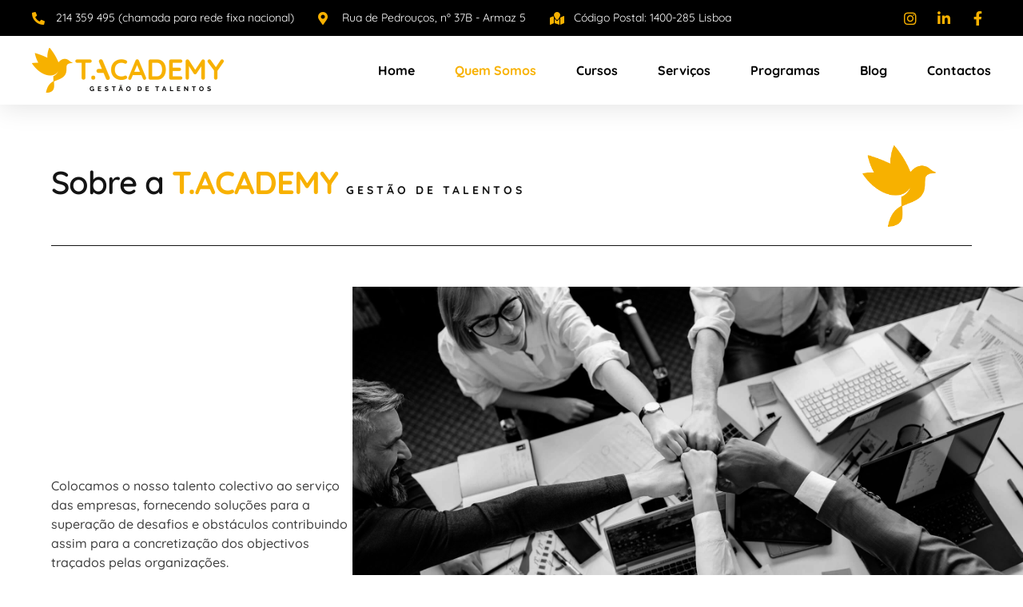

--- FILE ---
content_type: text/css
request_url: https://www.tacademy.pt/wp-content/plugins/bdthemes-element-pack/assets/css/ep-helper.css?ver=6.0.8
body_size: 34655
content:
.bdt-particle-container {
  position: absolute;
  width: 100%;
  height: 100%;
  top: 0;
  left: 0;
}
.bdt-particle-container canvas {
  display: block;
  vertical-align: bottom;
}
.bdt-particle-container .particles-js-canvas-el {
  position: absolute;
  top: 0;
  transform: scale(1);
  opacity: 1;
  animation: appear 1.4s 1;
  animation-fill-mode: forwards;
}
@-webkit-keyframes appear {
  from {
    transform: scale(0);
    opacity: 0;
  }
  to {
    transform: scale(1);
    opacity: 1;
  }
}
@keyframes appear {
  from {
    transform: scale(0);
    opacity: 0;
  }
  to {
    transform: scale(1);
    opacity: 1;
  }
}
[class*=" elementor-widget-bdt-"] svg.e-font-icon-svg {
  height: 1em;
  width: 1em;
}
[class*=" elementor-widget-bdt-"] svg.e-font-icon-svg use {
  fill: currentColor;
}
[class*=" elementor-widget-bdt-"] svg.e-font-icon-svg * {
  fill: currentColor;
}
.elementor-control.elementor-control-type-heading {
  margin-top: -1px;
}
.elementor-lightbox .dialog-close-button .eicon-close {
  transition: transform 0.3s;
}
.elementor-lightbox .dialog-close-button:hover .eicon-close {
  transform: rotate(90deg);
}
.elementor-lightbox .elementor-swiper-button-next .eicon-chevron-right,
.elementor-lightbox .elementor-swiper-button-prev .eicon-chevron-left {
  transition: transform 0.3s;
}
.elementor-lightbox .elementor-swiper-button-prev:hover .eicon-chevron-left {
  transform: scale(1.2);
}
.elementor-lightbox .elementor-swiper-button-next:hover .eicon-chevron-right {
  transform: scale(1.2);
}
.bdt-slider .swiper-pagination,
.bdt-dots-container .swiper-pagination,
.bdt-arrows-dots-container .swiper-pagination {
  position: relative;
  display: flex;
  align-items: var(--ep-swiper-dots-align, center);
  justify-content: center;
}
.bdt-slider .swiper-pagination .swiper-pagination-bullet,
.bdt-dots-container .swiper-pagination .swiper-pagination-bullet,
.bdt-arrows-dots-container .swiper-pagination .swiper-pagination-bullet {
  width: 10px;
  height: 10px;
  outline: none;
  transition: all .3s ease;
}
.bdt-slider .swiper-pagination .swiper-pagination-bullet + .swiper-pagination-bullet,
.bdt-dots-container .swiper-pagination .swiper-pagination-bullet + .swiper-pagination-bullet,
.bdt-arrows-dots-container .swiper-pagination .swiper-pagination-bullet + .swiper-pagination-bullet {
  margin-left: var(--ep-swiper-dots-space-between, 5px);
  outline: none;
}
.bdt-slider .swiper-pagination.swiper-pagination-fraction,
.bdt-dots-container .swiper-pagination.swiper-pagination-fraction,
.bdt-arrows-dots-container .swiper-pagination.swiper-pagination-fraction {
  bottom: auto;
  z-index: 1;
}
.bdt-slider .swiper-pagination-bullets,
.bdt-dots-container .swiper-pagination-bullets,
.bdt-arrows-dots-container .swiper-pagination-bullets {
  min-height: var(--ep-swiper-dots-active-height, 10px);
}
.bdt-slider .swiper-pagination-bullets .swiper-pagination-bullet,
.bdt-dots-container .swiper-pagination-bullets .swiper-pagination-bullet,
.bdt-arrows-dots-container .swiper-pagination-bullets .swiper-pagination-bullet {
  position: relative;
}
.bdt-slider .swiper-pagination-bullets .swiper-pagination-bullet:after,
.bdt-dots-container .swiper-pagination-bullets .swiper-pagination-bullet:after,
.bdt-arrows-dots-container .swiper-pagination-bullets .swiper-pagination-bullet:after {
  content: '';
  width: calc(100% + 6px);
  height: calc(100% + 6px);
  position: absolute;
  transform: translate(-50%, -50%);
  left: 50%;
  top: 50%;
}
[class*='bdt-arrows-align-top'] .bdt-arrows-container {
  transform: translateY(-40px);
}
[class*='bdt-arrows-align-bottom'] .bdt-arrows-container {
  transform: translateY(40px);
}
[class*='bdt-dots-align-top'] .bdt-dots-container {
  transform: translateY(-30px);
}
[class*='bdt-dots-align-bottom'] .bdt-dots-container {
  transform: translateY(30px);
}
[class*='bdt-arrows-dots-align-top'] .bdt-arrows-dots-container {
  transform: translateY(-40px);
}
[class*='bdt-arrows-dots-align-bottom'] .bdt-arrows-dots-container {
  transform: translateY(40px);
}
.bdt-arrows-align-center .bdt-position-center,
.bdt-arrows-dots-align-center .bdt-position-center {
  width: 100%;
}
.bdt-arrows-align-center .bdt-navigation-prev,
.bdt-arrows-dots-align-center .bdt-navigation-prev {
  left: 0;
  position: absolute;
  transform: translateY(-50%);
}
.bdt-arrows-align-center .bdt-navigation-next,
.bdt-arrows-dots-align-center .bdt-navigation-next {
  right: 0;
  position: absolute;
  transform: translateY(-50%);
}
.rtl .bdt-arrows-align-center .bdt-navigation-prev,
.rtl .bdt-arrows-dots-align-center .bdt-navigation-prev {
  right: 0;
  left: inherit;
}
.rtl .bdt-arrows-align-center .bdt-navigation-next,
.rtl .bdt-arrows-dots-align-center .bdt-navigation-next {
  left: 0;
  right: inherit;
}
.bdt-arrows-dots-align-center .bdt-dots-container .swiper-pagination,
.bdt-arrows-dots-align-center .bdt-arrows-dots-container .swiper-pagination {
  position: absolute;
  width: 100% !important;
}
.bdt-navigation-type-progress .swiper-pagination-progress {
  transform: translateY(15px);
  height: 5px;
  width: 100%;
}
.elementor-section.bdt-sticky {
  transition: background-color 250ms ease-out, padding 300ms ease-out;
}
.elementor-section.bdt-motion-effect-wrapper {
  overflow: var(--ep-effect-section-overflow, visible) !important;
}
.elementor-column.bdt-motion-effect-wrapper {
  overflow: var(--ep-effect-column-overflow, visible) !important;
}
.bdt-motion-effect-yes {
  transition: transform var(--ep-effect-transition-duration, 300ms) var(--ep-effect-transition-easing, ease-out);
}
.elementor-widget.bdt-motion-effect-yes {
  transform: translate(var(--ep-effect-trans-x-normal, 0), var(--ep-effect-trans-y-normal, 0)) rotateX(var(--ep-effect-rotate-x-normal, 0)) rotateY(var(--ep-effect-rotate-y-normal, 0)) rotateZ(var(--ep-effect-rotate-z-normal, 0)) scaleX(var(--ep-effect-scale-x-normal, 1)) scaleY(var(--ep-effect-scale-y-normal, 1)) skewX(var(--ep-effect-skew-x-normal, 0)) skewY(var(--ep-effect-skew-y-normal, 0));
}
.elementor-widget.bdt-motion-effect-yes:hover,
.bdt-motion-effect-wrapper:hover .elementor-widget.bdt-motion-effect-yes {
  transform: translate(var(--ep-effect-trans-x-hover, var(--ep-effect-trans-x-normal, 0)), var(--ep-effect-trans-y-hover, var(--ep-effect-trans-y-normal, 0))) rotateX(var(--ep-effect-rotate-x-hover, var(--ep-effect-rotate-x-normal, 0))) rotateY(var(--ep-effect-rotate-y-hover, var(--ep-effect-rotate-y-normal, 0))) rotateZ(var(--ep-effect-rotate-z-hover, var(--ep-effect-rotate-z-normal, 0))) scaleX(var(--ep-effect-scale-x-hover, var(--ep-effect-scale-x-normal, 1))) scaleY(var(--ep-effect-scale-y-hover, var(--ep-effect-scale-y-normal, 1))) skewX(var(--ep-effect-skew-x-hover, var(--ep-effect-skew-x-normal, 0))) skewY(var(--ep-effect-skew-y-hover, var(--ep-effect-skew-y-normal, 0)));
  transition-delay: var(--ep-effect-transition-delay, 0ms);
}
.elementor-column.bdt-backdrop-filter-yes > .elementor-element-populated {
  -webkit-backdrop-filter: blur(var(--ep-backdrop-filter-blur, 0)) brightness(var(--ep-backdrop-filter-brightness, 100%)) contrast(var(--ep-backdrop-filter-contrast, 1)) grayscale(var(--ep-backdrop-filter-grayscale, 0)) invert(var(--ep-backdrop-filter-invert, 0)) opacity(var(--ep-backdrop-filter-opacity, 1)) sepia(var(--ep-backdrop-filter-sepia, 0)) saturate(var(--ep-backdrop-filter-saturate, 1)) hue-rotate(var(--ep-backdrop-filter-hue-rotate, 0));
  backdrop-filter: blur(var(--ep-backdrop-filter-blur, 0)) brightness(var(--ep-backdrop-filter-brightness, 100%)) contrast(var(--ep-backdrop-filter-contrast, 1)) grayscale(var(--ep-backdrop-filter-grayscale, 0)) invert(var(--ep-backdrop-filter-invert, 0)) opacity(var(--ep-backdrop-filter-opacity, 1)) sepia(var(--ep-backdrop-filter-sepia, 0)) saturate(var(--ep-backdrop-filter-saturate, 1)) hue-rotate(var(--ep-backdrop-filter-hue-rotate, 0));
}
.elementor-widget.bdt-backdrop-filter-yes > .elementor-widget-container {
  -webkit-backdrop-filter: blur(var(--ep-backdrop-filter-blur, 0)) brightness(var(--ep-backdrop-filter-brightness, 100%)) contrast(var(--ep-backdrop-filter-contrast, 1)) grayscale(var(--ep-backdrop-filter-grayscale, 0)) invert(var(--ep-backdrop-filter-invert, 0)) opacity(var(--ep-backdrop-filter-opacity, 1)) sepia(var(--ep-backdrop-filter-sepia, 0)) saturate(var(--ep-backdrop-filter-saturate, 1)) hue-rotate(var(--ep-backdrop-filter-hue-rotate, 0));
  backdrop-filter: blur(var(--ep-backdrop-filter-blur, 0)) brightness(var(--ep-backdrop-filter-brightness, 100%)) contrast(var(--ep-backdrop-filter-contrast, 1)) grayscale(var(--ep-backdrop-filter-grayscale, 0)) invert(var(--ep-backdrop-filter-invert, 0)) opacity(var(--ep-backdrop-filter-opacity, 1)) sepia(var(--ep-backdrop-filter-sepia, 0)) saturate(var(--ep-backdrop-filter-saturate, 1)) hue-rotate(var(--ep-backdrop-filter-hue-rotate, 0));
}
.bdt-element-align-wrapper {
  flex-wrap: wrap;
  display: flex;
  position: relative;
}
.bdt-element-align-center .bdt-element-align-wrapper {
  justify-content: center;
}
.bdt-element-align-stretch .bdt-element-align-wrapper .bdt-element {
  flex-basis: 100%;
}
.bdt-element-align-start .bdt-element-align-wrapper {
  justify-content: flex-start;
}
.bdt-element-align-end .bdt-element-align-wrapper {
  justify-content: flex-end;
}
.bdt-arrows-dots-container .swiper-pagination-bullets-dynamic,
.bdt-slider .swiper-pagination-bullets-dynamic,
.bdt-dots-container .swiper-pagination-bullets-dynamic {
  overflow: hidden;
  font-size: 0;
  width: 100% !important;
}
.bdt-arrows-dots-container .swiper-pagination-bullets-dynamic .swiper-pagination-bullet,
.bdt-slider .swiper-pagination-bullets-dynamic .swiper-pagination-bullet,
.bdt-dots-container .swiper-pagination-bullets-dynamic .swiper-pagination-bullet {
  transform: scale(0.33);
  position: relative;
}
.bdt-arrows-dots-container .swiper-pagination-bullets-dynamic .swiper-pagination-bullet-active,
.bdt-slider .swiper-pagination-bullets-dynamic .swiper-pagination-bullet-active,
.bdt-dots-container .swiper-pagination-bullets-dynamic .swiper-pagination-bullet-active {
  transform: scale(1);
}
.bdt-arrows-dots-container .swiper-pagination-bullets-dynamic .swiper-pagination-bullet-active-main,
.bdt-slider .swiper-pagination-bullets-dynamic .swiper-pagination-bullet-active-main,
.bdt-dots-container .swiper-pagination-bullets-dynamic .swiper-pagination-bullet-active-main {
  transform: scale(1);
}
.bdt-arrows-dots-container .swiper-pagination-bullets-dynamic .swiper-pagination-bullet-active-prev,
.bdt-slider .swiper-pagination-bullets-dynamic .swiper-pagination-bullet-active-prev,
.bdt-dots-container .swiper-pagination-bullets-dynamic .swiper-pagination-bullet-active-prev {
  transform: scale(0.66);
}
.bdt-arrows-dots-container .swiper-pagination-bullets-dynamic .swiper-pagination-bullet-active-prev-prev,
.bdt-slider .swiper-pagination-bullets-dynamic .swiper-pagination-bullet-active-prev-prev,
.bdt-dots-container .swiper-pagination-bullets-dynamic .swiper-pagination-bullet-active-prev-prev {
  transform: scale(0.33);
}
.bdt-arrows-dots-container .swiper-pagination-bullets-dynamic .swiper-pagination-bullet-active-next,
.bdt-slider .swiper-pagination-bullets-dynamic .swiper-pagination-bullet-active-next,
.bdt-dots-container .swiper-pagination-bullets-dynamic .swiper-pagination-bullet-active-next {
  transform: scale(0.66);
}
.bdt-arrows-dots-container .swiper-pagination-bullets-dynamic .swiper-pagination-bullet-active-next-next,
.bdt-slider .swiper-pagination-bullets-dynamic .swiper-pagination-bullet-active-next-next,
.bdt-dots-container .swiper-pagination-bullets-dynamic .swiper-pagination-bullet-active-next-next {
  transform: scale(0.33);
}
@media screen and (max-width: 1024px) {
  .bdt-element-align-tablet-center .bdt-element-align-wrapper {
    justify-content: center;
  }
  .bdt-element-align-tablet-stretch .bdt-element-align-wrapper .bdt-element {
    flex-basis: 100%;
  }
  .bdt-element-align-tablet-start .bdt-element-align-wrapper {
    justify-content: flex-start;
  }
  .bdt-element-align-tablet-end .bdt-element-align-wrapper {
    justify-content: flex-end;
  }
}
@media screen and (max-width: 767px) {
  .bdt-element-align-mobile-center .bdt-element-align-wrapper {
    justify-content: center;
  }
  .bdt-element-align-mobile-stretch .bdt-element-align-wrapper .bdt-element {
    flex-basis: 100%;
  }
  .bdt-element-align-mobile-start .bdt-element-align-wrapper {
    justify-content: flex-start;
  }
  .bdt-element-align-mobile-end .bdt-element-align-wrapper {
    justify-content: flex-end;
  }
}
/* Common Less */
.bdt-advanced-divider > img {
  display: none;
}
.bdt-reveal-effects-yes .elementor-widget-container > *:not([class*="block-revealer"]) {
  opacity: 0;
}
.bdt-ep-button {
  font-size: 14px;
  color: #666;
  font-weight: 700;
}
.bdt-ep-button.bdt-ep-button-size-xs {
  padding: 5px 10px;
  font-size: 10px;
  font-weight: 400;
}
.bdt-ep-button.bdt-ep-button-size-sm {
  padding: 10px 20px;
  font-size: 12px;
}
.bdt-ep-button.bdt-ep-button-size-md {
  padding: 15px 30px;
}
.bdt-ep-button.bdt-ep-button-size-lg {
  padding: 20px 30px;
  font-size: 16px;
}
.bdt-ep-button.bdt-ep-button-size-xl {
  padding: 25px 30px;
  font-size: 18px;
}
.elementor-align-justify .bdt-ep-button {
  width: 100%;
}
@media (max-width: 767px) {
  .elementor-mobile-align-justify .bdt-ep-button {
    width: 100%;
  }
}
@media (max-width: 1024px) {
  .elementor-tablet-align-justify .bdt-ep-button {
    width: 100%;
  }
}
.bdt-ep-shadow-mode-yes .bdt-carousel .swiper-container,
.bdt-ep-shadow-mode-yes .bdt-custom-carousel .swiper-container,
.bdt-ep-shadow-mode-yes .bdt-wc-carousel .swiper-container,
.bdt-ep-shadow-mode-yes .bdt-testimonial-carousel .swiper-container,
.bdt-ep-shadow-mode-yes .bdt-event-carousel-skin-fable .swiper-container,
.bdt-ep-shadow-mode-yes .bdt-event-carousel .swiper-container,
.bdt-ep-shadow-mode-yes .bdt-portfolio-carousel .swiper-container,
.bdt-ep-shadow-mode-yes .bdt-panel-slider .swiper-container,
.bdt-ep-shadow-mode-yes .bdt-tutor-lms-course-carousel .swiper-container {
  padding: 10px;
  margin: 0 -10px;
}
.bdt-carousel .swiper-container:not(.swiper-container-horizontal),
.bdt-custom-carousel .swiper-container:not(.swiper-container-horizontal),
.bdt-wc-carousel .swiper-container:not(.swiper-container-horizontal),
.bdt-testimonial-carousel .swiper-container:not(.swiper-container-horizontal),
.bdt-event-carousel-skin-fable .swiper-container:not(.swiper-container-horizontal),
.bdt-event-carousel .swiper-container:not(.swiper-container-horizontal),
.bdt-portfolio-carousel .swiper-container:not(.swiper-container-horizontal),
.bdt-panel-slider .swiper-container:not(.swiper-container-horizontal),
.bdt-tutor-lms-course-carousel .swiper-container:not(.swiper-container-horizontal) {
  opacity: 0;
}
.bdt-carousel .swiper-container:not(.swiper-container-horizontal) div > div,
.bdt-custom-carousel .swiper-container:not(.swiper-container-horizontal) div > div,
.bdt-wc-carousel .swiper-container:not(.swiper-container-horizontal) div > div,
.bdt-testimonial-carousel .swiper-container:not(.swiper-container-horizontal) div > div,
.bdt-event-carousel-skin-fable .swiper-container:not(.swiper-container-horizontal) div > div,
.bdt-event-carousel .swiper-container:not(.swiper-container-horizontal) div > div,
.bdt-portfolio-carousel .swiper-container:not(.swiper-container-horizontal) div > div,
.bdt-panel-slider .swiper-container:not(.swiper-container-horizontal) div > div,
.bdt-tutor-lms-course-carousel .swiper-container:not(.swiper-container-horizontal) div > div {
  max-width: 350px;
}
.bdt-carousel .swiper-container.swiper-container-horizontal,
.bdt-custom-carousel .swiper-container.swiper-container-horizontal,
.bdt-wc-carousel .swiper-container.swiper-container-horizontal,
.bdt-testimonial-carousel .swiper-container.swiper-container-horizontal,
.bdt-event-carousel-skin-fable .swiper-container.swiper-container-horizontal,
.bdt-event-carousel .swiper-container.swiper-container-horizontal,
.bdt-portfolio-carousel .swiper-container.swiper-container-horizontal,
.bdt-panel-slider .swiper-container.swiper-container-horizontal,
.bdt-tutor-lms-course-carousel .swiper-container.swiper-container-horizontal {
  opacity: 1;
  transition: opacity 400ms ease-out;
}
.bdt-show-hidden-item--yes .swiper-container {
  overflow: visible;
}
/* swiper for 3rd party style */
[class*="elementor-widget-bdt-"] .swiper-pagination-fraction,
[class*="elementor-widget-bdt-"] .swiper-pagination-custom,
[class*="elementor-widget-bdt-"] .swiper-container-horizontal .swiper-pagination-bullets,
[class*="elementor-widget-bdt-"] .swiper-container-horizontal + .swiper-pagination-bullets {
  bottom: -50px;
  width: 100%;
}
[class*="elementor-widget-bdt-"] .swiper-pagination-fraction .swiper-pagination-bullet,
[class*="elementor-widget-bdt-"] .swiper-pagination-custom .swiper-pagination-bullet,
[class*="elementor-widget-bdt-"] .swiper-container-horizontal .swiper-pagination-bullets .swiper-pagination-bullet,
[class*="elementor-widget-bdt-"] .swiper-container-horizontal + .swiper-pagination-bullets .swiper-pagination-bullet {
  width: 10px;
  height: 10px;
  margin: 0 5px;
}
.bdt-navigation-type-arrows-fraction .swiper-pagination {
  position: initial;
}
.bdt-arrows-fraction-container .bdt-navigation-prev,
.bdt-arrows-dots-container .bdt-navigation-prev,
.bdt-arrows-container .bdt-navigation-prev,
.bdt-arrows-fraction-container .bdt-navigation-next,
.bdt-arrows-dots-container .bdt-navigation-next,
.bdt-arrows-container .bdt-navigation-next {
  transition: all .3s ease;
}
.bdt-arrows-fraction-container .bdt-navigation-prev i,
.bdt-arrows-dots-container .bdt-navigation-prev i,
.bdt-arrows-container .bdt-navigation-prev i,
.bdt-arrows-fraction-container .bdt-navigation-next i,
.bdt-arrows-dots-container .bdt-navigation-next i,
.bdt-arrows-container .bdt-navigation-next i {
  display: inline-flex;
  transition: all .3s ease;
}
.rtl .bdt-arrows-container,
.rtl .bdt-arrows-fraction-container,
.rtl .bdt-arrows-dots-container {
  direction: rtl;
}
.rtl .bdt-arrows-container .swiper-pagination,
.rtl .bdt-arrows-fraction-container .swiper-pagination,
.rtl .bdt-arrows-dots-container .swiper-pagination {
  direction: ltr;
}
.bdt-pagination-dot-dot {
  display: flex;
  align-items: center;
  justify-content: center;
}
.bdt-pagination-dot-dot span {
  line-height: 1px;
  height: 13px;
  color: #bbb !important;
}
.elementor-widget-container .bdt-subnav {
  margin-bottom: 10px;
  margin-top: 0;
  color: #999;
}
.elementor-widget-container .bdt-subnav * {
  font-size: 13px;
  font-weight: 400;
}
.elementor-widget-container .bdt-subnav span {
  color: inherit;
}
.elementor-widget-container .bdt-subnav span span {
  display: inline-block;
}
.elementor-widget-container .bdt-subnav span a {
  display: inline-block;
  transition: color 0.5s cubic-bezier(0.4, 0.7, 0.04, 0.88);
}
.elementor-widget-container .bdt-subnav span a:hover {
  color: #666;
}
.elementor-widget-container .bdt-subnav span a + a {
  margin-right: 5px;
  color: #999;
}
.elementor-widget-container .bdt-subnav span:after {
  content: '';
  height: 4px;
  width: 4px;
  border-radius: 50%;
  background: #adb5bd;
  margin-right: -10px;
  margin-left: 10px;
  display: inline-block;
  line-height: 4px;
  vertical-align: middle;
}
.elementor-widget-container .bdt-subnav span:last-child::after {
  content: none;
}
/* Button icon align */
.bdt-button-icon-align-left {
  float: left;
}
.bdt-button-icon-align-right {
  float: right;
}
.bdt-flex-align-left {
  order: -1;
}
.bdt-flex-align-right {
  order: 99;
}
/* Custom grid */
.bdt-ep-grid {
  display: flex;
  flex-wrap: wrap;
}
.bdt-ep-grid .bdt-ep-grid-item {
  word-break: break-word;
}
.bdt-ep-grid-1 .bdt-ep-grid-item {
  width: 100%;
}
.bdt-ep-grid-2 .bdt-ep-grid-item {
  width: 50%;
}
.bdt-ep-grid-3 .bdt-ep-grid-item {
  width: 33.33333%;
}
.bdt-ep-grid-4 .bdt-ep-grid-item {
  width: 25%;
}
.bdt-ep-grid-5 .bdt-ep-grid-item {
  width: 20%;
}
.bdt-ep-grid-6 .bdt-ep-grid-item {
  width: 16.66667%;
}
.bdt-ep-grid-7 .bdt-ep-grid-item {
  width: 14.28571%;
}
.bdt-ep-grid-8 .bdt-ep-grid-item {
  width: 12.5%;
}
.bdt-ep-grid-9 .bdt-ep-grid-item {
  width: 11.11111%;
}
.bdt-ep-grid-10 .bdt-ep-grid-item {
  width: 10%;
}
.bdt-ep-grid-11 .bdt-ep-grid-item {
  width: 9.09091%;
}
.bdt-ep-grid-12 .bdt-ep-grid-item {
  width: 8.33333%;
}
@media (max-width: 1024px) {
  .bdt-ep-grid-tablet-1 .bdt-ep-grid-item {
    width: 100%;
  }
  .bdt-ep-grid-tablet-2 .bdt-ep-grid-item {
    width: 50%;
  }
  .bdt-ep-grid-tablet-3 .bdt-ep-grid-item {
    width: 33.33333%;
  }
  .bdt-ep-grid-tablet-4 .bdt-ep-grid-item {
    width: 25%;
  }
  .bdt-ep-grid-tablet-5 .bdt-ep-grid-item {
    width: 20%;
  }
  .bdt-ep-grid-tablet-6 .bdt-ep-grid-item {
    width: 16.66667%;
  }
  .bdt-ep-grid-tablet-7 .bdt-ep-grid-item {
    width: 14.28571%;
  }
  .bdt-ep-grid-tablet-8 .bdt-ep-grid-item {
    width: 12.5%;
  }
  .bdt-ep-grid-tablet-9 .bdt-ep-grid-item {
    width: 11.11111%;
  }
  .bdt-ep-grid-tablet-10 .bdt-ep-grid-item {
    width: 10%;
  }
  .bdt-ep-grid-tablet-11 .bdt-ep-grid-item {
    width: 9.09091%;
  }
  .bdt-ep-grid-tablet-12 .bdt-ep-grid-item {
    width: 8.33333%;
  }
}
@media (max-width: 767px) {
  .bdt-ep-grid-mobile-1 .bdt-ep-grid-item {
    width: 100%;
  }
  .bdt-ep-grid-mobile-2 .bdt-ep-grid-item {
    width: 50%;
  }
  .bdt-ep-grid-mobile-3 .bdt-ep-grid-item {
    width: 33.33333%;
  }
  .bdt-ep-grid-mobile-4 .bdt-ep-grid-item {
    width: 25%;
  }
  .bdt-ep-grid-mobile-5 .bdt-ep-grid-item {
    width: 20%;
  }
  .bdt-ep-grid-mobile-6 .bdt-ep-grid-item {
    width: 16.66667%;
  }
  .bdt-ep-grid-mobile-7 .bdt-ep-grid-item {
    width: 14.28571%;
  }
  .bdt-ep-grid-mobile-8 .bdt-ep-grid-item {
    width: 12.5%;
  }
  .bdt-ep-grid-mobile-9 .bdt-ep-grid-item {
    width: 11.11111%;
  }
  .bdt-ep-grid-mobile-10 .bdt-ep-grid-item {
    width: 10%;
  }
  .bdt-ep-grid-mobile-11 .bdt-ep-grid-item {
    width: 9.09091%;
  }
  .bdt-ep-grid-mobile-12 .bdt-ep-grid-item {
    width: 8.33333%;
  }
}
.bdt-masonry-grid .bdt-gallery-item {
  float: left;
  height: auto;
}
.bdt-masonry-grid .bdt-gallery-item .bdt-gallery-thumbnail img {
  height: auto;
}
/* Swiper */
[class*="elementor-widget-bdt-"] .swiper-container .elementor-lightbox-content-source {
  display: none;
}
[class*="elementor-widget-bdt-"] .swiper-slide {
  border-style: solid;
  border-width: 0;
  overflow: hidden;
}
[class*="elementor-widget-bdt-"] .swiper-container-horizontal + .swiper-pagination-progressbar,
[class*="elementor-widget-bdt-"] .swiper-container-vertical + .swiper-pagination-progressbar.swiper-pagination-progressbar-opposite {
  width: 100%;
  height: 4px;
}
[class*="elementor-widget-bdt-"] .swiper-pagination-progressbar {
  background: rgba(0, 0, 0, 0.25);
  position: absolute;
}
[class*="elementor-widget-bdt-"] .swiper-pagination-progressbar .swiper-pagination-progressbar-fill {
  background: #007aff;
  position: absolute;
  left: 0;
  top: 0;
  width: 100%;
  height: 100%;
  transform: scale(0);
  transform-origin: left top;
}
/* Animation Delay */
.bdt-animated-slow > span {
  animation-duration: 2s;
}
.bdt-animated-fast > span {
  animation-duration: .75s;
}
/* Scrollnav */
.bdt-scrollnav-fixed-yes .elementor-widget-container {
  margin: 0 !important;
  padding: 0 !important;
  border: none !important;
}
.bdt-scrollnav-fixed-yes .bdt-scrollnav {
  position: fixed !important;
}
.bdt-scrollnav-fixed-yes .bdt-scrollnav [class*="bdt-navbar"] {
  margin: 30px;
}
.bdt-comment-container .fb_iframe_widget,
.bdt-comment-container .fb_iframe_widget span,
.bdt-comment-container .fb_iframe_widget iframe {
  width: 100% !important;
}
.bdt-ep-grid-filters-wrapper {
  margin-bottom: 30px;
}
.bdt-ep-grid-filters-wrapper ul li {
  cursor: pointer;
  -webkit-transition: all 0.25s ease-in-out;
  transition: all 0.25s ease-in-out;
}
.bdt-ep-grid-filters-wrapper .bdt-ep-grid-filters {
  padding: 0;
  margin: 0;
}
.bdt-ep-grid-filters-wrapper .bdt-ep-grid-filters .bdt-ep-grid-filter {
  display: inline-block;
  font-weight: 700;
  border-bottom: 2px solid transparent;
}
.bdt-ep-grid-filters-wrapper .bdt-ep-grid-filters .bdt-ep-grid-filter.bdt-active {
  border-bottom-color: #444;
}
.bdt-ep-grid-filters-wrapper .bdt-ep-grid-filters .bdt-ep-grid-filter:not(:first-child) {
  margin-left: calc(15px);
}
.bdt-ep-grid-filters-wrapper .bdt-ep-grid-filters .bdt-ep-grid-filter:not(:last-child) {
  margin-right: calc(15px);
}
.bdt-ep-grid-filters-wrapper .bdt-ep-grid-filters .bdt-ep-grid-filter .bdt-dropdown ul li.bdt-ep-grid-filter {
  margin: 0;
}
@media (min-width: 1024px) {
  .bdt-ep-grid-filter-container {
    transition: height 0.5s ease-out;
  }
}
.bdt-document-viewer iframe {
  border: none;
}
iframe[data-src]:not(.lazy-loaded),
.bdt-lazy-loading {
  background: rgba(152, 152, 152, 0.07);
  background-image: url('../images/loading.svg');
  background-repeat: no-repeat;
  background-position: center;
}
.bdt-dummy-loader {
  height: 250px;
  background: rgba(152, 152, 152, 0.05);
  background-repeat: no-repeat;
  background-position: center;
  animation-name: dummy-loader-animation;
  animation-duration: 1s;
  animation-iteration-count: infinite;
  animation-timing-function: ease-in;
}
/* Attention Button */
@keyframes dummy-loader-animation {
  0% {
    background: rgba(152, 152, 152, 0.05);
  }
  50% {
    background: rgba(152, 152, 152, 0.2);
  }
  100% {
    background: rgba(152, 152, 152, 0.05);
  }
}
.bdt-modal-link {
  cursor: pointer;
}
.bdt-modal-link * {
  cursor: pointer;
}
/* Shado Mode */
.bdt-ep-shadow-mode-yes .elementor-widget-container:before,
.bdt-ep-shadow-mode-yes .elementor-widget-container:after {
  content: '';
  position: absolute;
  width: 20%;
  height: 100%;
  top: 0;
  z-index: 2;
  pointer-events: none;
}
.bdt-ep-shadow-mode-yes .elementor-widget-container:before {
  background: linear-gradient(to right, #ffffff 5%, rgba(255, 255, 255, 0) 100%);
  left: -10px;
}
.bdt-ep-shadow-mode-yes .elementor-widget-container:after {
  background: linear-gradient(to right, rgba(255, 255, 255, 0) 0%, #ffffff 95%);
  right: -10px;
}
@media (max-width: 767px) {
  .bdt-ep-shadow-mode-yes .elementor-widget-container:before,
  .bdt-ep-shadow-mode-yes .elementor-widget-container:after {
    content: none;
  }
}
/* navbar Style */
.bdt-navbar-nav > li > a {
  transition: 0.1s ease-in-out;
  transition-property: color, background-color;
  position: relative;
}
.bdt-navbar-style-1 .bdt-navbar-nav > li > a:before {
  content: '';
  display: block;
  position: absolute;
  height: 2px;
  background-color: transparent;
  transition: 0.1s cubic-bezier(0, 0.75, 0.43, 1);
  transition-property: background-color, opacity, transform;
  top: 0;
  left: 0;
  right: 0;
  margin: 0 15px;
  opacity: 1;
  transform: scale3d(0, 1, 1);
}
.bdt-navbar-style-1 .bdt-navbar-nav > li.bdt-active > a:before {
  transform: scale3d(1, 1, 1);
  opacity: 1;
  background-color: #3FB8FD;
}
.bdt-navbar-style-1 .bdt-navbar-nav > li:hover > a:before {
  transform: scale3d(1, 1, 1);
  opacity: 1;
  background-color: #3FB8FD;
}
.bdt-navbar-style-2 .bdt-navbar-nav > li > a:after {
  content: '';
  display: block;
  position: absolute;
  height: 2px;
  background-color: transparent;
  transition: 0.1s cubic-bezier(0, 0.75, 0.43, 1);
  transition-property: background-color, opacity, transform;
  bottom: 0;
  left: 0;
  right: 0;
  margin: 0 15px;
  opacity: 1;
  transform: scale3d(0, 1, 1);
}
.bdt-navbar-style-2 .bdt-navbar-nav > li.bdt-active > a:after {
  transform: scale3d(1, 1, 1);
  opacity: 1;
  background-color: #3FB8FD;
}
.bdt-navbar-style-2 .bdt-navbar-nav > li:hover > a:after {
  transform: scale3d(1, 1, 1);
  opacity: 1;
  background-color: #3FB8FD;
}
.bdt-navbar-style-3 .bdt-navbar-nav > li > a:after {
  content: '';
  display: block;
  position: absolute;
  height: 8px;
  background-color: transparent;
  transition: 0.25s cubic-bezier(0, 0.75, 0.43, 1);
  transition-property: background-color, opacity, transform;
  left: 0;
  right: 0;
  margin: 0 10px;
  opacity: 1;
  transform: scale3d(0, 1, 1);
  z-index: -1;
  transform-origin: left;
}
.bdt-navbar-style-3 .bdt-navbar-nav > li.bdt-active > a:after {
  transform: scale3d(1, 1, 1);
  opacity: 1;
}
.bdt-navbar-style-3 .bdt-navbar-nav > li:hover > a:after {
  transform: scale3d(1, 1, 1);
  opacity: 1;
  background-color: #3FB8FD;
}
/* Easy Digital Download */
.elementor-widget-bdt-easy-digital-download .edd_downloads_list .edd_download {
  margin: 0;
  padding: 0;
}
/* Scroll to top */
@keyframes totopscroller {
  0% {
    transform: translateY(0px);
  }
  100% {
    transform: translateY(-20px);
  }
}
.bdt-ep-scroll-to-section {
  margin-bottom: 50px;
  z-index: 2;
}
.bdt-ep-scroll-to-section a {
  animation: totopscroller 1.5s linear infinite alternate;
  padding: 12px 8px;
  background: rgba(0, 0, 0, 0) none repeat scroll 0 0;
  border: 2px solid #fff;
  border-radius: 5000px;
  color: #eee;
  display: inline-block;
  font-size: 18px;
  font-weight: 600;
  overflow: hidden;
  transition: all 0.3s ease 0s;
}
.bdt-ep-scroll-to-section a:hover {
  background: #fff;
  color: #282828;
  border: 2px solid #fff;
}
/* Attention Button */
@keyframes attentionAnimation {
  0% {
    left: 0;
  }
  1% {
    left: -3px;
  }
  2% {
    left: 5px;
  }
  3% {
    left: -8px;
  }
  4% {
    left: 8px;
  }
  5% {
    left: -5px;
  }
  6% {
    left: 3px;
  }
  7% {
    left: 0;
  }
}
.bdt-ep-attention-button {
  animation-name: attentionAnimation;
  animation-duration: 5s;
  animation-iteration-count: infinite;
  animation-timing-function: ease-in;
  position: relative;
}
/* tilt shadow */
.elementor-widget-wrap [data-tilt] {
  transition: box-shadow 400ms cubic-bezier(0.25, 0.9, 0.58, 1);
}
.elementor-widget-wrap [data-tilt]:hover {
  box-shadow: 0 20px 50px -10px rgba(0, 0, 0, 0.45), 0 50px 90px 0 rgba(51, 51, 51, 0.15);
}
.bdt-post-grid-tab dl {
  margin: 0;
  opacity: 0;
  transition: opacity 450ms cubic-bezier(0.3, 0.91, 0.58, 1);
}
.bdt-post-grid-tab .gridtab[class*="gridtab--"] {
  opacity: 1;
}
.bdt-hide-recaptcha-badge-yes .grecaptcha-badge {
  display: none;
}
.elementor-widget-container .bdt-rating .bdt-rating-item {
  font-size: 14px;
  margin-right: 2px;
}
/* Lightbox */
.elementor-button svg {
  width: 1.2em;
}
.ep-pagination .bdt-pagination {
  margin: 20px 0;
}
.ep-pagination .bdt-pagination li {
  list-style-type: none;
  padding-left: 5px;
}
.ep-pagination .bdt-pagination li:hover a,
.ep-pagination .bdt-pagination li.bdt-active a {
  color: #fff;
  background: #3FB8FD;
}
.ep-pagination .bdt-pagination li a {
  font-size: 12px;
  padding: 5px 25px;
  background: #ffffff;
  color: #3FB8FD;
  border-radius: 25px;
  box-shadow: 0px 5px 10px 0px rgba(0, 0, 0, 0.1);
}
.ep-pagination .bdt-pagination li:nth-child(1) {
  padding-left: 0 !important;
}
.bdt-honeycombs:not(.honeycombs-loaded) {
  opacity: 0;
}
.bdt-background-overlay-yes > .elementor-widget-container:before {
  content: "";
  position: absolute;
  top: 0;
  left: 0;
  z-index: -1;
  width: calc(100% - var(--ep-overlay-margin-right, 0px) - var(--ep-overlay-margin-left, 0px));
  height: calc(100% - var(--ep-overlay-margin-top, 0px) - var(--ep-overlay-margin-bottom, 0px));
  margin: var(--ep-overlay-margin-top, 0px) var(--ep-overlay-margin-right, 0px) var(--ep-overlay-margin-bottom, 0px) var(--ep-overlay-margin-left, 0px);
  pointer-events: none;
}
.bdt-background-overlay-yes.bdt-bg-o-t-zoom > .elementor-widget-container:before {
  transform: scale(0);
  opacity: 0;
  transition: transform 300ms, opacity 300ms;
}
.bdt-background-overlay-yes.bdt-bg-o-t-zoom > .elementor-widget-container:hover:before {
  transform: scale(1);
  opacity: 1;
}
.bdt-background-overlay-yes.bdt-bg-o-t-rotate > .elementor-widget-container:before {
  transform: scale(0) rotate(-30deg);
  opacity: 0;
  transition: transform 300ms, opacity 300ms;
}
.bdt-background-overlay-yes.bdt-bg-o-t-rotate > .elementor-widget-container:hover:before {
  transform: scale(1) rotate(0deg);
  opacity: 1;
}
.bdt-mini-cart-button-icon svg {
  width: 18px;
}
.bdt-svg-image img {
  width: auto;
}
.bdt-portfolio-gallery.bdt-portfolio-gallery-skin-janes .bdt-gallery-item .bdt-portfolio-inner .bdt-portfolio-desc {
  transform: rotateY(-90deg);
}
.epsc-clipboard .epsc-copy-btn {
  opacity: 0;
  cursor: pointer;
}
.epsc-clipboard:hover .epsc-copy-btn {
  opacity: 1;
}
.epsc-rating .epsc-rating-item {
  color: #e7e7e7;
}
.epsc-rating .epsc-rating-item i {
  display: inline-flex;
  font-family: 'element-pack' !important;
  speak: never;
  font-style: normal;
  font-weight: normal;
  font-variant: normal;
  text-transform: none;
  line-height: 1;
  /* Better Font Rendering =========== */
  -webkit-font-smoothing: antialiased;
  -moz-osx-font-smoothing: grayscale;
  position: relative;
}
.epsc-rating .epsc-rating-item i:before {
  content: '\ece0';
}
.epsc-rating[class*=" epsc-rating-0"] .epsc-rating-item:nth-child(1) i:after,
.epsc-rating[class*=" epsc-rating-1"] .epsc-rating-item:nth-child(-n+1) i:after,
.epsc-rating[class*=" epsc-rating-2"] .epsc-rating-item:nth-child(-n+2) i:after,
.epsc-rating[class*=" epsc-rating-3"] .epsc-rating-item:nth-child(-n+3) i:after,
.epsc-rating[class*=" epsc-rating-4"] .epsc-rating-item:nth-child(-n+4) i:after,
.epsc-rating[class*=" epsc-rating-5"] .epsc-rating-item:nth-child(-n+5) i:after {
  position: absolute;
  content: '\ece2';
  color: #FFCC00;
}
.epsc-rating.epsc-rating-0-5 .epsc-rating-item:nth-child(1) i:after,
.epsc-rating.epsc-rating-1-5 .epsc-rating-item:nth-child(2) i:after,
.epsc-rating.epsc-rating-2-5 .epsc-rating-item:nth-child(3) i:after,
.epsc-rating.epsc-rating-3-5 .epsc-rating-item:nth-child(4) i:after,
.epsc-rating.epsc-rating-4-5 .epsc-rating-item:nth-child(5) i:after {
  content: '\ece1';
  color: #FFCC00;
  position: absolute;
}
.bdt-floating-effect-infinite--yes .elementor-widget-container > * {
  animation: fe-infinite-rotate var(--bdt-floating-effect-rotate-duration, 2000ms) linear infinite;
  animation-delay: var(--bdt-floating-effect-rotate-delay, 0);
}
@keyframes fe-infinite-rotate {
  0% {
    transform: rotate(0deg);
  }
  100% {
    transform: rotate(360deg);
  }
}
.tippy-box .tippy-content .bdt-title {
  display: block;
  font-weight: 700;
  margin-bottom: 5px;
  font-size: 1.1em;
}
@keyframes ep-grid-layer-animation-top-to-bottom {
  from {
    min-height: 0vh;
  }
  to {
    min-height: 100vh;
  }
}
.bdt-mouse-disabled {
  cursor: not-allowed;
}
.bdt-modal .bdt-modal-dialog button.bdt-close {
  width: auto;
}
.bdt-lightbox .bdt-lightbox-button {
  transition: all .3s ease;
}
.bdt-lightbox .bdt-lightbox-button svg {
  width: 1em;
}


--- FILE ---
content_type: text/css
request_url: https://www.tacademy.pt/wp-content/uploads/elementor/css/post-5.css?ver=1655719945
body_size: 2492
content:
.elementor-kit-5{--e-global-color-primary:#6EC1E4;--e-global-color-secondary:#54595F;--e-global-color-text:#7A7A7A;--e-global-color-accent:#61CE70;--e-global-typography-primary-font-family:"Roboto";--e-global-typography-primary-font-weight:600;--e-global-typography-secondary-font-family:"Roboto Slab";--e-global-typography-secondary-font-weight:400;--e-global-typography-text-font-family:"Roboto";--e-global-typography-text-font-weight:400;--e-global-typography-accent-font-family:"Roboto";--e-global-typography-accent-font-weight:500;}.elementor-kit-5 a{color:#54595F;font-family:"Quicksand", Sans-serif;font-weight:500;}.elementor-kit-5 h5{color:#F8B101;font-family:"Quicksand", Sans-serif;font-size:25px;font-weight:700;}.elementor-section.elementor-section-boxed > .elementor-container{max-width:1140px;}.e-container{--container-max-width:1140px;}.elementor-widget:not(:last-child){margin-bottom:20px;}.elementor-element{--widgets-spacing:20px;}{}h1.entry-title{display:var(--page-title-display);}.elementor-kit-5 e-page-transition{background-color:#FFBC7D;}.site-header{padding-right:0px;padding-left:0px;}@media(max-width:1024px){.elementor-section.elementor-section-boxed > .elementor-container{max-width:1024px;}.e-container{--container-max-width:1024px;}}@media(max-width:767px){.elementor-section.elementor-section-boxed > .elementor-container{max-width:767px;}.e-container{--container-max-width:767px;}}/* Start Custom Fonts CSS */@font-face {
	font-family: 'Quicksand';
	font-style: normal;
	font-weight: 700;
	font-display: auto;
	src: url('https://www.tacademy.pt/wp-content/uploads/2022/04/QuicksandBold.woff') format('woff');
}
@font-face {
	font-family: 'Quicksand';
	font-style: normal;
	font-weight: 300;
	font-display: auto;
	src: url('https://www.tacademy.pt/wp-content/uploads/2022/04/QuicksandLight.woff') format('woff');
}
@font-face {
	font-family: 'Quicksand';
	font-style: normal;
	font-weight: 500;
	font-display: auto;
	src: url('https://www.tacademy.pt/wp-content/uploads/2022/04/QuicksandMedium.woff') format('woff');
}
@font-face {
	font-family: 'Quicksand';
	font-style: normal;
	font-weight: normal;
	font-display: auto;
	src: url('https://www.tacademy.pt/wp-content/uploads/2022/04/QuicksandRegular.woff') format('woff');
}
@font-face {
	font-family: 'Quicksand';
	font-style: normal;
	font-weight: 600;
	font-display: auto;
	src: url('https://www.tacademy.pt/wp-content/uploads/2022/04/QuicksandSemiBold.woff') format('woff');
}
/* End Custom Fonts CSS */

--- FILE ---
content_type: text/css
request_url: https://www.tacademy.pt/wp-content/uploads/elementor/css/post-439.css?ver=1655719965
body_size: 32012
content:
.elementor-439 .elementor-element.elementor-element-494ce752 > .elementor-container > .elementor-column > .elementor-widget-wrap{align-content:center;align-items:center;}.elementor-439 .elementor-element.elementor-element-494ce752{margin-top:4%;margin-bottom:0%;padding:0% 5% 0% 5%;}.elementor-439 .elementor-element.elementor-element-4557c3bd.elementor-column > .elementor-widget-wrap{justify-content:space-between;}.elementor-439 .elementor-element.elementor-element-4557c3bd > .elementor-widget-wrap > .elementor-widget:not(.elementor-widget__width-auto):not(.elementor-widget__width-initial):not(:last-child):not(.elementor-absolute){margin-bottom:0px;}.elementor-439 .elementor-element.elementor-element-4557c3bd > .elementor-element-populated{border-style:solid;border-width:0px 0px 1px 0px;border-color:#141414;transition:background 0.3s, border 0.3s, border-radius 0.3s, box-shadow 0.3s;padding:0% 0% 2% 0%;}.elementor-439 .elementor-element.elementor-element-4557c3bd > .elementor-element-populated > .elementor-background-overlay{transition:background 0.3s, border-radius 0.3s, opacity 0.3s;}.elementor-439 .elementor-element.elementor-element-2961c1fd{color:#141414;font-family:"Quicksand", Sans-serif;font-size:40px;font-weight:600;font-style:normal;text-decoration:none;line-height:1.2em;letter-spacing:-1px;width:830px;max-width:830px;}.elementor-439 .elementor-element.elementor-element-b93b892{color:#141414;font-family:"Quicksand", Sans-serif;font-size:40px;font-weight:600;font-style:normal;text-decoration:none;line-height:1.2em;letter-spacing:-1px;width:830px;max-width:830px;}.elementor-439 .elementor-element.elementor-element-87404bb img{width:60%;}.elementor-439 .elementor-element.elementor-element-87404bb > .elementor-widget-container{margin:0px 15px 0px 0px;--e-transform-origin-x:center;--e-transform-origin-y:center;background-color:transparent;background-image:radial-gradient(at center center, #3332FF 12%, #F2295B00 12%);}.elementor-439 .elementor-element.elementor-element-87404bb{width:auto;max-width:auto;align-self:center;}.elementor-439 .elementor-element.elementor-element-87404bb.bdt-background-overlay-yes > .elementor-widget-container:before{transition:background 0.3s;}.elementor-439 .elementor-element.elementor-element-2d68fdb3{overflow:hidden;margin-top:4%;margin-bottom:0%;padding:0% 0% 0% 5%;}.elementor-bc-flex-widget .elementor-439 .elementor-element.elementor-element-2c6e9bc0.elementor-column .elementor-widget-wrap{align-items:flex-end;}.elementor-439 .elementor-element.elementor-element-2c6e9bc0.elementor-column.elementor-element[data-element_type="column"] > .elementor-widget-wrap.elementor-element-populated{align-content:flex-end;align-items:flex-end;}.elementor-439 .elementor-element.elementor-element-2c6e9bc0 > .elementor-widget-wrap > .elementor-widget:not(.elementor-widget__width-auto):not(.elementor-widget__width-initial):not(:last-child):not(.elementor-absolute){margin-bottom:20px;}.elementor-439 .elementor-element.elementor-element-2c6e9bc0 > .elementor-element-populated{padding:0% 0% 15% 0%;}.elementor-439 .elementor-element.elementor-element-2caccd5d{color:#3F3F3F;font-family:"Quicksand", Sans-serif;font-size:16px;font-weight:500;text-transform:none;font-style:normal;text-decoration:none;line-height:1.5em;letter-spacing:0px;width:395px;max-width:395px;}.elementor-439 .elementor-element.elementor-element-78209b51 .elementor-icon-wrapper{text-align:left;}.elementor-439 .elementor-element.elementor-element-78209b51.elementor-view-stacked .elementor-icon{background-color:#F8B101;color:#FFFFFF;}.elementor-439 .elementor-element.elementor-element-78209b51.elementor-view-framed .elementor-icon, .elementor-439 .elementor-element.elementor-element-78209b51.elementor-view-default .elementor-icon{color:#F8B101;border-color:#F8B101;}.elementor-439 .elementor-element.elementor-element-78209b51.elementor-view-framed .elementor-icon, .elementor-439 .elementor-element.elementor-element-78209b51.elementor-view-default .elementor-icon svg{fill:#F8B101;}.elementor-439 .elementor-element.elementor-element-78209b51.elementor-view-framed .elementor-icon{background-color:#FFFFFF;}.elementor-439 .elementor-element.elementor-element-78209b51.elementor-view-stacked .elementor-icon svg{fill:#FFFFFF;}.elementor-439 .elementor-element.elementor-element-78209b51 .elementor-icon{font-size:25px;}.elementor-439 .elementor-element.elementor-element-78209b51 .elementor-icon i, .elementor-439 .elementor-element.elementor-element-78209b51 .elementor-icon svg{transform:rotate(0deg);}.elementor-439 .elementor-element.elementor-element-78209b51 > .elementor-widget-container{margin:4% 0% 0% 0%;}.elementor-439 .elementor-element.elementor-element-45f7675d > .elementor-widget-wrap > .elementor-widget:not(.elementor-widget__width-auto):not(.elementor-widget__width-initial):not(:last-child):not(.elementor-absolute){margin-bottom:0px;}.elementor-439 .elementor-element.elementor-element-272ed7ef .elementor-cta__content{text-align:center;}.elementor-439 .elementor-element.elementor-element-272ed7ef .elementor-cta__bg-wrapper{min-width:100%;min-height:500px;}.elementor-439 .elementor-element.elementor-element-272ed7ef .elementor-cta .elementor-cta__bg, .elementor-439 .elementor-element.elementor-element-272ed7ef .elementor-cta .elementor-cta__bg-overlay{transition-duration:1500ms;}.elementor-439 .elementor-element.elementor-element-3428cd7{margin-top:15%;margin-bottom:0%;padding:0% 5% 0% 5%;}.elementor-439 .elementor-element.elementor-element-77fd0d19 > .elementor-widget-wrap > .elementor-widget:not(.elementor-widget__width-auto):not(.elementor-widget__width-initial):not(:last-child):not(.elementor-absolute){margin-bottom:20px;}.elementor-439 .elementor-element.elementor-element-1b3b5258{color:#141414;font-family:"Quicksand", Sans-serif;font-size:48px;font-weight:600;font-style:normal;text-decoration:none;line-height:1.2em;letter-spacing:-1px;}.elementor-439 .elementor-element.elementor-element-1ca2aa84{margin-top:4%;margin-bottom:0%;}.elementor-439 .elementor-element.elementor-element-1e10504f > .elementor-widget-wrap > .elementor-widget:not(.elementor-widget__width-auto):not(.elementor-widget__width-initial):not(:last-child):not(.elementor-absolute){margin-bottom:10px;}.elementor-439 .elementor-element.elementor-element-1e10504f > .elementor-element-populated{margin:0% 15% 0% 0%;--e-column-margin-right:15%;--e-column-margin-left:0%;}.elementor-439 .elementor-element.elementor-element-1c9c9fce .elementor-heading-title{color:#F8B101;font-family:"Quicksand", Sans-serif;font-size:20px;font-weight:500;text-transform:uppercase;font-style:normal;text-decoration:none;line-height:1em;letter-spacing:-1px;}.elementor-439 .elementor-element.elementor-element-6e0146c3{--icon-box-icon-margin:15px;}.elementor-439 .elementor-element.elementor-element-6e0146c3 .elementor-icon-box-wrapper{text-align:left;}.elementor-439 .elementor-element.elementor-element-6e0146c3 .elementor-icon-box-title{margin-bottom:10px;color:#141414;}.elementor-439 .elementor-element.elementor-element-6e0146c3 .elementor-icon-box-title, .elementor-439 .elementor-element.elementor-element-6e0146c3 .elementor-icon-box-title a{font-family:"Quicksand", Sans-serif;font-size:24px;font-weight:500;text-transform:capitalize;font-style:normal;text-decoration:none;line-height:1.2em;letter-spacing:0px;}.elementor-439 .elementor-element.elementor-element-6e0146c3 .elementor-icon-box-description{color:#3F3F3F;font-family:"Quicksand", Sans-serif;font-size:16px;font-weight:400;text-transform:none;font-style:normal;text-decoration:none;line-height:1.5em;letter-spacing:0px;}.elementor-439 .elementor-element.elementor-element-321cf234 > .elementor-widget-wrap > .elementor-widget:not(.elementor-widget__width-auto):not(.elementor-widget__width-initial):not(:last-child):not(.elementor-absolute){margin-bottom:10px;}.elementor-439 .elementor-element.elementor-element-321cf234 > .elementor-element-populated{margin:0% 10% 0% 5%;--e-column-margin-right:10%;--e-column-margin-left:5%;}.elementor-439 .elementor-element.elementor-element-47d95db5 .elementor-heading-title{color:#F8B101;font-family:"Quicksand", Sans-serif;font-size:20px;font-weight:500;text-transform:uppercase;font-style:normal;text-decoration:none;line-height:1em;letter-spacing:-1px;}.elementor-439 .elementor-element.elementor-element-27e3df51{--icon-box-icon-margin:15px;}.elementor-439 .elementor-element.elementor-element-27e3df51 .elementor-icon-box-wrapper{text-align:left;}.elementor-439 .elementor-element.elementor-element-27e3df51 .elementor-icon-box-title{margin-bottom:10px;color:#141414;}.elementor-439 .elementor-element.elementor-element-27e3df51 .elementor-icon-box-title, .elementor-439 .elementor-element.elementor-element-27e3df51 .elementor-icon-box-title a{font-family:"Quicksand", Sans-serif;font-size:24px;font-weight:500;text-transform:capitalize;font-style:normal;text-decoration:none;line-height:1.2em;letter-spacing:0px;}.elementor-439 .elementor-element.elementor-element-27e3df51 .elementor-icon-box-description{color:#3F3F3F;font-family:"Quicksand", Sans-serif;font-size:16px;font-weight:400;text-transform:none;font-style:normal;text-decoration:none;line-height:1.5em;letter-spacing:0px;}.elementor-439 .elementor-element.elementor-element-22932deb > .elementor-widget-wrap > .elementor-widget:not(.elementor-widget__width-auto):not(.elementor-widget__width-initial):not(:last-child):not(.elementor-absolute){margin-bottom:10px;}.elementor-439 .elementor-element.elementor-element-22932deb > .elementor-element-populated{margin:0% 5% 0% 10%;--e-column-margin-right:5%;--e-column-margin-left:10%;}.elementor-439 .elementor-element.elementor-element-3fcd9311 .elementor-heading-title{color:#F8B101;font-family:"Quicksand", Sans-serif;font-size:20px;font-weight:500;text-transform:uppercase;font-style:normal;text-decoration:none;line-height:1em;letter-spacing:-1px;}.elementor-439 .elementor-element.elementor-element-1b56f3c{--icon-box-icon-margin:15px;}.elementor-439 .elementor-element.elementor-element-1b56f3c .elementor-icon-box-wrapper{text-align:left;}.elementor-439 .elementor-element.elementor-element-1b56f3c .elementor-icon-box-title{margin-bottom:10px;color:#141414;}.elementor-439 .elementor-element.elementor-element-1b56f3c .elementor-icon-box-title, .elementor-439 .elementor-element.elementor-element-1b56f3c .elementor-icon-box-title a{font-family:"Quicksand", Sans-serif;font-size:24px;font-weight:500;text-transform:capitalize;font-style:normal;text-decoration:none;line-height:1.2em;letter-spacing:0px;}.elementor-439 .elementor-element.elementor-element-1b56f3c .elementor-icon-box-description{color:#3F3F3F;font-family:"Quicksand", Sans-serif;font-size:16px;font-weight:400;text-transform:none;font-style:normal;text-decoration:none;line-height:1.5em;letter-spacing:0px;}.elementor-439 .elementor-element.elementor-element-1d22a9ad > .elementor-widget-wrap > .elementor-widget:not(.elementor-widget__width-auto):not(.elementor-widget__width-initial):not(:last-child):not(.elementor-absolute){margin-bottom:10px;}.elementor-439 .elementor-element.elementor-element-1d22a9ad > .elementor-element-populated{margin:0% 0% 0% 15%;--e-column-margin-right:0%;--e-column-margin-left:15%;}.elementor-439 .elementor-element.elementor-element-365f2a61 .elementor-heading-title{color:#F8B101;font-family:"Quicksand", Sans-serif;font-size:20px;font-weight:500;text-transform:uppercase;font-style:normal;text-decoration:none;line-height:1em;letter-spacing:-1px;}.elementor-439 .elementor-element.elementor-element-563aeab4{--icon-box-icon-margin:15px;}.elementor-439 .elementor-element.elementor-element-563aeab4 .elementor-icon-box-wrapper{text-align:left;}.elementor-439 .elementor-element.elementor-element-563aeab4 .elementor-icon-box-title{margin-bottom:10px;color:#141414;}.elementor-439 .elementor-element.elementor-element-563aeab4 .elementor-icon-box-title, .elementor-439 .elementor-element.elementor-element-563aeab4 .elementor-icon-box-title a{font-family:"Quicksand", Sans-serif;font-size:24px;font-weight:500;text-transform:capitalize;font-style:normal;text-decoration:none;line-height:1.2em;letter-spacing:0px;}.elementor-439 .elementor-element.elementor-element-563aeab4 .elementor-icon-box-description{color:#3F3F3F;font-family:"Quicksand", Sans-serif;font-size:16px;font-weight:400;text-transform:none;font-style:normal;text-decoration:none;line-height:1.5em;letter-spacing:0px;}.elementor-439 .elementor-element.elementor-element-6bb33ba2{overflow:hidden;margin-top:15%;margin-bottom:0%;}.elementor-439 .elementor-element.elementor-element-51fe9208 > .elementor-widget-wrap > .elementor-widget:not(.elementor-widget__width-auto):not(.elementor-widget__width-initial):not(:last-child):not(.elementor-absolute){margin-bottom:0px;}.elementor-439 .elementor-element.elementor-element-4e21017b .elementor-wrapper{filter:brightness( 100% ) contrast( 100% ) saturate( 0% ) blur( 0px ) hue-rotate( 0deg );}.elementor-439 .elementor-element.elementor-element-4e21017b > .elementor-widget-container{--e-transform-origin-x:center;--e-transform-origin-y:center;}.elementor-439 .elementor-element.elementor-element-1760993c > .elementor-container > .elementor-column > .elementor-widget-wrap{align-content:center;align-items:center;}.elementor-439 .elementor-element.elementor-element-1760993c{overflow:hidden;margin-top:8%;margin-bottom:0%;padding:0% 5% 0% 5%;}.elementor-439 .elementor-element.elementor-element-7fd15e2f > .elementor-widget-wrap > .elementor-widget:not(.elementor-widget__width-auto):not(.elementor-widget__width-initial):not(:last-child):not(.elementor-absolute){margin-bottom:20px;}.elementor-439 .elementor-element.elementor-element-7fd15e2f > .elementor-element-populated{border-style:solid;border-width:1px 0px 1px 0px;border-color:#141414;transition:background 0.3s, border 0.3s, border-radius 0.3s, box-shadow 0.3s;padding:4% 0% 4% 0%;}.elementor-439 .elementor-element.elementor-element-7fd15e2f > .elementor-element-populated > .elementor-background-overlay{transition:background 0.3s, border-radius 0.3s, opacity 0.3s;}.elementor-439 .elementor-element.elementor-element-444d4461{color:#141414;font-family:"Quicksand", Sans-serif;font-size:38px;font-weight:600;font-style:normal;text-decoration:none;line-height:1.2em;letter-spacing:-1px;}.elementor-439 .elementor-element.elementor-element-400d4cca.elementor-column > .elementor-widget-wrap{justify-content:flex-end;}.elementor-439 .elementor-element.elementor-element-400d4cca > .elementor-widget-wrap > .elementor-widget:not(.elementor-widget__width-auto):not(.elementor-widget__width-initial):not(:last-child):not(.elementor-absolute){margin-bottom:20px;}.elementor-439 .elementor-element.elementor-element-400d4cca > .elementor-element-populated{border-style:solid;border-width:1px 0px 1px 0px;border-color:#141414;transition:background 0.3s, border 0.3s, border-radius 0.3s, box-shadow 0.3s;padding:4% 0% 4% 0%;}.elementor-439 .elementor-element.elementor-element-400d4cca > .elementor-element-populated > .elementor-background-overlay{transition:background 0.3s, border-radius 0.3s, opacity 0.3s;}.elementor-439 .elementor-element.elementor-element-4107a090{--e-image-carousel-slides-to-show:5;}.elementor-439 .elementor-element.elementor-element-4107a090 .swiper-wrapper{display:flex;align-items:center;}.elementor-439 .elementor-element.elementor-element-573ebbd8 > .elementor-container > .elementor-column > .elementor-widget-wrap{align-content:center;align-items:center;}.elementor-439 .elementor-element.elementor-element-573ebbd8{overflow:hidden;transition:background 0.3s, border 0.3s, border-radius 0.3s, box-shadow 0.3s;margin-top:8%;margin-bottom:0%;padding:0% 5% 0% 5%;}.elementor-439 .elementor-element.elementor-element-573ebbd8:not(.elementor-motion-effects-element-type-background), .elementor-439 .elementor-element.elementor-element-573ebbd8 > .elementor-motion-effects-container > .elementor-motion-effects-layer{background-color:#F8B101;}.elementor-439 .elementor-element.elementor-element-573ebbd8 > .elementor-background-overlay{transition:background 0.3s, border-radius 0.3s, opacity 0.3s;}.elementor-439 .elementor-element.elementor-element-36173654 > .elementor-widget-wrap > .elementor-widget:not(.elementor-widget__width-auto):not(.elementor-widget__width-initial):not(:last-child):not(.elementor-absolute){margin-bottom:20px;}.elementor-439 .elementor-element.elementor-element-36173654 > .elementor-element-populated{padding:10% 0% 10% 0%;}.elementor-439 .elementor-element.elementor-element-3d5fa73a .elementor-heading-title{color:#000000;font-family:"Quicksand", Sans-serif;font-size:72px;font-weight:400;font-style:normal;text-decoration:none;line-height:1.2em;letter-spacing:-1px;}.elementor-439 .elementor-element.elementor-element-2e9ba904{color:#000000;font-family:"Quicksand", Sans-serif;font-size:16px;font-weight:500;text-transform:none;font-style:normal;text-decoration:none;line-height:1.5em;letter-spacing:0px;width:490px;max-width:490px;}.elementor-439 .elementor-element.elementor-element-56d350c0 .elementor-button{font-family:"Quicksand", Sans-serif;font-size:18px;font-weight:500;text-transform:capitalize;font-style:normal;text-decoration:none;line-height:1em;letter-spacing:0px;fill:#FFFFFF;color:#FFFFFF;background-color:#000000;border-radius:100px 100px 100px 100px;padding:22px 55px 22px 55px;}.elementor-439 .elementor-element.elementor-element-56d350c0 > .elementor-widget-container{margin:4% 0% 0% 0%;}.elementor-439 .elementor-element.elementor-element-2ccb359c > .elementor-widget-wrap > .elementor-widget:not(.elementor-widget__width-auto):not(.elementor-widget__width-initial):not(:last-child):not(.elementor-absolute){margin-bottom:100px;}.elementor-439 .elementor-element.elementor-element-1a3ca8d ul.thumbnails.image_picker_selector li{width:25% !important;padding:10px !important;}.elementor-439 .elementor-element.elementor-element-1a3ca8d ul.thumbnails.image_picker_selector{margin:-10px -10px -10px -10px;}.elementor-439 .elementor-element.elementor-element-1a3ca8d .elementor-field-group{padding-right:calc( 10px/2 );padding-left:calc( 10px/2 );margin-bottom:10px;}.elementor-439 .elementor-element.elementor-element-1a3ca8d .elementor-form-fields-wrapper{margin-left:calc( -10px/2 );margin-right:calc( -10px/2 );margin-bottom:-10px;}.elementor-439 .elementor-element.elementor-element-1a3ca8d .elementor-field-group.recaptcha_v3-bottomleft, .elementor-439 .elementor-element.elementor-element-1a3ca8d .elementor-field-group.recaptcha_v3-bottomright{margin-bottom:0;}body.rtl .elementor-439 .elementor-element.elementor-element-1a3ca8d .elementor-labels-inline .elementor-field-group > label{padding-left:5px;}body:not(.rtl) .elementor-439 .elementor-element.elementor-element-1a3ca8d .elementor-labels-inline .elementor-field-group > label{padding-right:5px;}body .elementor-439 .elementor-element.elementor-element-1a3ca8d .elementor-labels-above .elementor-field-group > label{padding-bottom:5px;}.elementor-439 .elementor-element.elementor-element-1a3ca8d .elementor-field-group > label, .elementor-439 .elementor-element.elementor-element-1a3ca8d .elementor-field-subgroup label{color:#000000;}.elementor-439 .elementor-element.elementor-element-1a3ca8d .elementor-field-group > label{font-family:"Quicksand", Sans-serif;font-size:16px;font-weight:500;}.elementor-439 .elementor-element.elementor-element-1a3ca8d .elementor-field-type-html{padding-bottom:0px;}.elementor-439 .elementor-element.elementor-element-1a3ca8d .elementor-field-group .elementor-field{color:#7A7A7A;}.elementor-439 .elementor-element.elementor-element-1a3ca8d .elementor-field-group .elementor-field, .elementor-439 .elementor-element.elementor-element-1a3ca8d .elementor-field-subgroup label{font-family:"Quicksand", Sans-serif;font-weight:500;}.elementor-439 .elementor-element.elementor-element-1a3ca8d .elementor-field-group:not(.elementor-field-type-upload) .elementor-field:not(.elementor-select-wrapper){background-color:#ffffff;}.elementor-439 .elementor-element.elementor-element-1a3ca8d .elementor-field-group .elementor-select-wrapper select{background-color:#ffffff;}.elementor-439 .elementor-element.elementor-element-1a3ca8d .elementor-button{font-family:"Quicksand", Sans-serif;font-weight:500;border-radius:100px 100px 100px 100px;}.elementor-439 .elementor-element.elementor-element-1a3ca8d .e-form__buttons__wrapper__button-next{background-color:#000000;color:#ffffff;}.elementor-439 .elementor-element.elementor-element-1a3ca8d .elementor-button[type="submit"]{background-color:#000000;color:#ffffff;}.elementor-439 .elementor-element.elementor-element-1a3ca8d .elementor-button[type="submit"] svg *{fill:#ffffff;}.elementor-439 .elementor-element.elementor-element-1a3ca8d .e-form__buttons__wrapper__button-previous{color:#ffffff;}.elementor-439 .elementor-element.elementor-element-1a3ca8d .e-form__buttons__wrapper__button-next:hover{color:#ffffff;}.elementor-439 .elementor-element.elementor-element-1a3ca8d .elementor-button[type="submit"]:hover{color:#ffffff;}.elementor-439 .elementor-element.elementor-element-1a3ca8d .elementor-button[type="submit"]:hover svg *{fill:#ffffff;}.elementor-439 .elementor-element.elementor-element-1a3ca8d .e-form__buttons__wrapper__button-previous:hover{color:#ffffff;}.elementor-439 .elementor-element.elementor-element-1a3ca8d{--e-form-steps-indicators-spacing:20px;--e-form-steps-indicator-padding:30px;--e-form-steps-indicator-inactive-secondary-color:#ffffff;--e-form-steps-indicator-active-secondary-color:#ffffff;--e-form-steps-indicator-completed-secondary-color:#ffffff;--e-form-steps-divider-width:1px;--e-form-steps-divider-gap:10px;}:root{--page-title-display:none;}body.elementor-page-439:not(.elementor-motion-effects-element-type-background), body.elementor-page-439 > .elementor-motion-effects-container > .elementor-motion-effects-layer{background-color:#FFFFFF;}.elementor-widget .tippy-tooltip .tippy-content{text-align:center;}@media(max-width:1024px){.elementor-439 .elementor-element.elementor-element-2961c1fd{font-size:65px;width:500px;max-width:500px;}.elementor-439 .elementor-element.elementor-element-b93b892{font-size:65px;width:500px;max-width:500px;}.elementor-439 .elementor-element.elementor-element-2c6e9bc0 > .elementor-element-populated{margin:5% 0% 0% 0%;--e-column-margin-right:0%;--e-column-margin-left:0%;padding:0px 0px 0px 0px;}.elementor-439 .elementor-element.elementor-element-78209b51 > .elementor-widget-container{margin:2% 0% 0% 0%;}.elementor-439 .elementor-element.elementor-element-272ed7ef .elementor-cta__bg-wrapper{min-height:320px;}.elementor-439 .elementor-element.elementor-element-3428cd7{margin-top:10%;margin-bottom:0%;}.elementor-439 .elementor-element.elementor-element-1b3b5258{font-size:36px;}.elementor-439 .elementor-element.elementor-element-1e10504f > .elementor-element-populated{margin:0% 10% 0% 0%;--e-column-margin-right:10%;--e-column-margin-left:0%;}.elementor-439 .elementor-element.elementor-element-1c9c9fce .elementor-heading-title{font-size:18px;}.elementor-439 .elementor-element.elementor-element-6e0146c3 .elementor-icon-box-title, .elementor-439 .elementor-element.elementor-element-6e0146c3 .elementor-icon-box-title a{font-size:20px;}.elementor-439 .elementor-element.elementor-element-6e0146c3 .elementor-icon-box-description{font-size:14px;}.elementor-439 .elementor-element.elementor-element-321cf234 > .elementor-element-populated{margin:0% 0% 0% 10%;--e-column-margin-right:0%;--e-column-margin-left:10%;}.elementor-439 .elementor-element.elementor-element-47d95db5 .elementor-heading-title{font-size:18px;}.elementor-439 .elementor-element.elementor-element-27e3df51 .elementor-icon-box-title, .elementor-439 .elementor-element.elementor-element-27e3df51 .elementor-icon-box-title a{font-size:20px;}.elementor-439 .elementor-element.elementor-element-27e3df51 .elementor-icon-box-description{font-size:14px;}.elementor-439 .elementor-element.elementor-element-22932deb > .elementor-element-populated{margin:20% 10% 0% 0%;--e-column-margin-right:10%;--e-column-margin-left:0%;}.elementor-439 .elementor-element.elementor-element-3fcd9311 .elementor-heading-title{font-size:18px;}.elementor-439 .elementor-element.elementor-element-1b56f3c .elementor-icon-box-title, .elementor-439 .elementor-element.elementor-element-1b56f3c .elementor-icon-box-title a{font-size:20px;}.elementor-439 .elementor-element.elementor-element-1b56f3c .elementor-icon-box-description{font-size:14px;}.elementor-439 .elementor-element.elementor-element-1d22a9ad > .elementor-element-populated{margin:20% 0% 0% 10%;--e-column-margin-right:0%;--e-column-margin-left:10%;}.elementor-439 .elementor-element.elementor-element-365f2a61 .elementor-heading-title{font-size:18px;}.elementor-439 .elementor-element.elementor-element-563aeab4 .elementor-icon-box-title, .elementor-439 .elementor-element.elementor-element-563aeab4 .elementor-icon-box-title a{font-size:20px;}.elementor-439 .elementor-element.elementor-element-563aeab4 .elementor-icon-box-description{font-size:14px;}.elementor-439 .elementor-element.elementor-element-444d4461{font-size:28px;}.elementor-439 .elementor-element.elementor-element-4107a090{--e-image-carousel-slides-to-show:3;}.elementor-439 .elementor-element.elementor-element-36173654.elementor-column > .elementor-widget-wrap{justify-content:flex-end;}.elementor-439 .elementor-element.elementor-element-3d5fa73a .elementor-heading-title{font-size:55px;}.elementor-439 .elementor-element.elementor-element-2e9ba904{font-size:14px;width:100%;max-width:100%;}.elementor-439 .elementor-element.elementor-element-2e9ba904 > .elementor-widget-container{margin:0% 40% 0% 0%;}.elementor-439 .elementor-element.elementor-element-56d350c0 .elementor-button{padding:18px 30px 18px 30px;}.elementor-bc-flex-widget .elementor-439 .elementor-element.elementor-element-2ccb359c.elementor-column .elementor-widget-wrap{align-items:space-between;}.elementor-439 .elementor-element.elementor-element-2ccb359c.elementor-column.elementor-element[data-element_type="column"] > .elementor-widget-wrap.elementor-element-populated{align-content:space-between;align-items:space-between;}.elementor-439 .elementor-element.elementor-element-2ccb359c > .elementor-widget-wrap > .elementor-widget:not(.elementor-widget__width-auto):not(.elementor-widget__width-initial):not(:last-child):not(.elementor-absolute){margin-bottom:60px;}.elementor-439 .elementor-element.elementor-element-2ccb359c > .elementor-element-populated{padding:0px 0px 30px 0px;}}@media(max-width:767px){.elementor-439 .elementor-element.elementor-element-494ce752{margin-top:15%;margin-bottom:0%;}.elementor-439 .elementor-element.elementor-element-4557c3bd.elementor-column > .elementor-widget-wrap{justify-content:flex-end;}.elementor-439 .elementor-element.elementor-element-2961c1fd{font-size:40px;width:100%;max-width:100%;}.elementor-439 .elementor-element.elementor-element-b93b892{text-align:center;font-size:40px;width:100%;max-width:100%;}.elementor-439 .elementor-element.elementor-element-87404bb > .elementor-widget-container{margin:18px 6px 15px 0px;}.elementor-439 .elementor-element.elementor-element-2d68fdb3{margin-top:10%;margin-bottom:0%;}.elementor-439 .elementor-element.elementor-element-2c6e9bc0 > .elementor-element-populated{padding:0% 5% 0% 0%;}.elementor-439 .elementor-element.elementor-element-2caccd5d{font-size:14px;}.elementor-439 .elementor-element.elementor-element-78209b51 .elementor-icon{font-size:20px;}.elementor-439 .elementor-element.elementor-element-45f7675d > .elementor-element-populated{margin:5% 0% 0% 0%;--e-column-margin-right:0%;--e-column-margin-left:0%;}.elementor-439 .elementor-element.elementor-element-272ed7ef .elementor-cta__bg-wrapper{min-height:180px;}.elementor-439 .elementor-element.elementor-element-3428cd7{margin-top:35%;margin-bottom:0%;}.elementor-439 .elementor-element.elementor-element-1b3b5258{font-size:28px;}.elementor-439 .elementor-element.elementor-element-1e10504f > .elementor-element-populated{margin:0px 0px 0px 0px;--e-column-margin-right:0px;--e-column-margin-left:0px;}.elementor-439 .elementor-element.elementor-element-321cf234 > .elementor-element-populated{margin:20% 0% 0% 0%;--e-column-margin-right:0%;--e-column-margin-left:0%;}.elementor-439 .elementor-element.elementor-element-22932deb > .elementor-element-populated{margin:20% 0% 0% 0%;--e-column-margin-right:0%;--e-column-margin-left:0%;}.elementor-439 .elementor-element.elementor-element-1d22a9ad > .elementor-element-populated{margin:20% 0% 0% 0%;--e-column-margin-right:0%;--e-column-margin-left:0%;}.elementor-439 .elementor-element.elementor-element-1760993c{margin-top:35%;margin-bottom:0%;}.elementor-439 .elementor-element.elementor-element-7fd15e2f > .elementor-element-populated{border-width:1px 0px 0px 0px;}.elementor-439 .elementor-element.elementor-element-444d4461{text-align:center;}.elementor-439 .elementor-element.elementor-element-400d4cca.elementor-column > .elementor-widget-wrap{justify-content:center;}.elementor-439 .elementor-element.elementor-element-400d4cca > .elementor-element-populated{border-width:0px 0px 1px 0px;}.elementor-439 .elementor-element.elementor-element-4107a090{--e-image-carousel-slides-to-show:2;width:215px;max-width:215px;}.elementor-439 .elementor-element.elementor-element-573ebbd8{margin-top:35%;margin-bottom:0%;}.elementor-439 .elementor-element.elementor-element-36173654 > .elementor-element-populated{padding:20% 5% 10% 0%;}.elementor-439 .elementor-element.elementor-element-3d5fa73a .elementor-heading-title{font-size:38px;}.elementor-439 .elementor-element.elementor-element-2e9ba904 > .elementor-widget-container{margin:0px 0px 0px 0px;}.elementor-439 .elementor-element.elementor-element-2ccb359c > .elementor-widget-wrap > .elementor-widget:not(.elementor-widget__width-auto):not(.elementor-widget__width-initial):not(:last-child):not(.elementor-absolute){margin-bottom:40px;}}@media(min-width:768px){.elementor-439 .elementor-element.elementor-element-2c6e9bc0{width:30.984%;}.elementor-439 .elementor-element.elementor-element-45f7675d{width:69.015%;}}@media(max-width:1024px) and (min-width:768px){.elementor-439 .elementor-element.elementor-element-2c6e9bc0{width:100%;}.elementor-439 .elementor-element.elementor-element-45f7675d{width:100%;}.elementor-439 .elementor-element.elementor-element-1e10504f{width:50%;}.elementor-439 .elementor-element.elementor-element-321cf234{width:50%;}.elementor-439 .elementor-element.elementor-element-22932deb{width:50%;}.elementor-439 .elementor-element.elementor-element-1d22a9ad{width:50%;}.elementor-439 .elementor-element.elementor-element-7fd15e2f{width:40%;}.elementor-439 .elementor-element.elementor-element-400d4cca{width:60%;}.elementor-439 .elementor-element.elementor-element-36173654{width:100%;}.elementor-439 .elementor-element.elementor-element-2ccb359c{width:100%;}}/* Start Custom Fonts CSS */@font-face {
	font-family: 'Quicksand';
	font-style: normal;
	font-weight: 700;
	font-display: auto;
	src: url('https://www.tacademy.pt/wp-content/uploads/2022/04/QuicksandBold.woff') format('woff');
}
@font-face {
	font-family: 'Quicksand';
	font-style: normal;
	font-weight: 300;
	font-display: auto;
	src: url('https://www.tacademy.pt/wp-content/uploads/2022/04/QuicksandLight.woff') format('woff');
}
@font-face {
	font-family: 'Quicksand';
	font-style: normal;
	font-weight: 500;
	font-display: auto;
	src: url('https://www.tacademy.pt/wp-content/uploads/2022/04/QuicksandMedium.woff') format('woff');
}
@font-face {
	font-family: 'Quicksand';
	font-style: normal;
	font-weight: normal;
	font-display: auto;
	src: url('https://www.tacademy.pt/wp-content/uploads/2022/04/QuicksandRegular.woff') format('woff');
}
@font-face {
	font-family: 'Quicksand';
	font-style: normal;
	font-weight: 600;
	font-display: auto;
	src: url('https://www.tacademy.pt/wp-content/uploads/2022/04/QuicksandSemiBold.woff') format('woff');
}
/* End Custom Fonts CSS */

--- FILE ---
content_type: text/css
request_url: https://www.tacademy.pt/wp-content/uploads/elementor/css/post-17.css?ver=1696348271
body_size: 32587
content:
.elementor-17 .elementor-element.elementor-element-7dcf32fb{box-shadow:0px 5px 30px 0px rgba(0,0,0,0.1);z-index:999;}.elementor-17 .elementor-element.elementor-element-22b3e12b > .elementor-element-populated{padding:0px 0px 0px 0px;}.elementor-17 .elementor-element.elementor-element-4254201d > .elementor-container{max-width:1200px;}.elementor-17 .elementor-element.elementor-element-4254201d:not(.elementor-motion-effects-element-type-background), .elementor-17 .elementor-element.elementor-element-4254201d > .elementor-motion-effects-container > .elementor-motion-effects-layer{background-color:#000000;}.elementor-17 .elementor-element.elementor-element-4254201d{transition:background 0.3s, border 0.3s, border-radius 0.3s, box-shadow 0.3s;margin-top:0px;margin-bottom:0px;padding:12px 0px 12px 0px;}.elementor-17 .elementor-element.elementor-element-4254201d > .elementor-background-overlay{transition:background 0.3s, border-radius 0.3s, opacity 0.3s;}.elementor-bc-flex-widget .elementor-17 .elementor-element.elementor-element-3af95ae7.elementor-column .elementor-widget-wrap{align-items:center;}.elementor-17 .elementor-element.elementor-element-3af95ae7.elementor-column.elementor-element[data-element_type="column"] > .elementor-widget-wrap.elementor-element-populated{align-content:center;align-items:center;}.elementor-17 .elementor-element.elementor-element-3af95ae7 > .elementor-element-populated{padding:0px 0px 0px 0px;}.elementor-17 .elementor-element.elementor-element-1a634b9b .elementor-icon-list-items:not(.elementor-inline-items) .elementor-icon-list-item:not(:last-child){padding-bottom:calc(30px/2);}.elementor-17 .elementor-element.elementor-element-1a634b9b .elementor-icon-list-items:not(.elementor-inline-items) .elementor-icon-list-item:not(:first-child){margin-top:calc(30px/2);}.elementor-17 .elementor-element.elementor-element-1a634b9b .elementor-icon-list-items.elementor-inline-items .elementor-icon-list-item{margin-right:calc(30px/2);margin-left:calc(30px/2);}.elementor-17 .elementor-element.elementor-element-1a634b9b .elementor-icon-list-items.elementor-inline-items{margin-right:calc(-30px/2);margin-left:calc(-30px/2);}body.rtl .elementor-17 .elementor-element.elementor-element-1a634b9b .elementor-icon-list-items.elementor-inline-items .elementor-icon-list-item:after{left:calc(-30px/2);}body:not(.rtl) .elementor-17 .elementor-element.elementor-element-1a634b9b .elementor-icon-list-items.elementor-inline-items .elementor-icon-list-item:after{right:calc(-30px/2);}.elementor-17 .elementor-element.elementor-element-1a634b9b .elementor-icon-list-icon i{color:#F8B101;}.elementor-17 .elementor-element.elementor-element-1a634b9b .elementor-icon-list-icon svg{fill:#F8B101;}.elementor-17 .elementor-element.elementor-element-1a634b9b{--e-icon-list-icon-size:16px;}.elementor-17 .elementor-element.elementor-element-1a634b9b .elementor-icon-list-text{color:#FFFFFF;padding-left:10px;}.elementor-17 .elementor-element.elementor-element-1a634b9b .elementor-icon-list-item > .elementor-icon-list-text, .elementor-17 .elementor-element.elementor-element-1a634b9b .elementor-icon-list-item > a{font-family:"Quicksand", Sans-serif;font-size:14px;font-weight:400;}.elementor-bc-flex-widget .elementor-17 .elementor-element.elementor-element-5761b8ff.elementor-column .elementor-widget-wrap{align-items:center;}.elementor-17 .elementor-element.elementor-element-5761b8ff.elementor-column.elementor-element[data-element_type="column"] > .elementor-widget-wrap.elementor-element-populated{align-content:center;align-items:center;}.elementor-17 .elementor-element.elementor-element-5761b8ff > .elementor-element-populated{padding:0px 0px 0px 0px;}.elementor-17 .elementor-element.elementor-element-1fd1e7f9 .elementor-icon-list-items:not(.elementor-inline-items) .elementor-icon-list-item:not(:last-child){padding-bottom:calc(15px/2);}.elementor-17 .elementor-element.elementor-element-1fd1e7f9 .elementor-icon-list-items:not(.elementor-inline-items) .elementor-icon-list-item:not(:first-child){margin-top:calc(15px/2);}.elementor-17 .elementor-element.elementor-element-1fd1e7f9 .elementor-icon-list-items.elementor-inline-items .elementor-icon-list-item{margin-right:calc(15px/2);margin-left:calc(15px/2);}.elementor-17 .elementor-element.elementor-element-1fd1e7f9 .elementor-icon-list-items.elementor-inline-items{margin-right:calc(-15px/2);margin-left:calc(-15px/2);}body.rtl .elementor-17 .elementor-element.elementor-element-1fd1e7f9 .elementor-icon-list-items.elementor-inline-items .elementor-icon-list-item:after{left:calc(-15px/2);}body:not(.rtl) .elementor-17 .elementor-element.elementor-element-1fd1e7f9 .elementor-icon-list-items.elementor-inline-items .elementor-icon-list-item:after{right:calc(-15px/2);}.elementor-17 .elementor-element.elementor-element-1fd1e7f9 .elementor-icon-list-icon i{color:#F8B101;}.elementor-17 .elementor-element.elementor-element-1fd1e7f9 .elementor-icon-list-icon svg{fill:#F8B101;}.elementor-17 .elementor-element.elementor-element-1fd1e7f9 .elementor-icon-list-item:hover .elementor-icon-list-icon i{color:#FFFFFF;}.elementor-17 .elementor-element.elementor-element-1fd1e7f9 .elementor-icon-list-item:hover .elementor-icon-list-icon svg{fill:#FFFFFF;}.elementor-17 .elementor-element.elementor-element-1fd1e7f9{--e-icon-list-icon-size:18px;--e-icon-list-icon-align:center;--e-icon-list-icon-margin:0 calc(var(--e-icon-list-icon-size, 1em) * 0.125);}.elementor-17 .elementor-element.elementor-element-23a0c8c7 > .elementor-container{max-width:1200px;}.elementor-17 .elementor-element.elementor-element-23a0c8c7:not(.elementor-motion-effects-element-type-background), .elementor-17 .elementor-element.elementor-element-23a0c8c7 > .elementor-motion-effects-container > .elementor-motion-effects-layer{background-color:#ffffff;}.elementor-17 .elementor-element.elementor-element-23a0c8c7{transition:background 0.3s, border 0.3s, border-radius 0.3s, box-shadow 0.3s;margin-top:0px;margin-bottom:0px;padding:15px 0px 15px 0px;}.elementor-17 .elementor-element.elementor-element-23a0c8c7 > .elementor-background-overlay{transition:background 0.3s, border-radius 0.3s, opacity 0.3s;}.elementor-bc-flex-widget .elementor-17 .elementor-element.elementor-element-1a336c8a.elementor-column .elementor-widget-wrap{align-items:center;}.elementor-17 .elementor-element.elementor-element-1a336c8a.elementor-column.elementor-element[data-element_type="column"] > .elementor-widget-wrap.elementor-element-populated{align-content:center;align-items:center;}.elementor-17 .elementor-element.elementor-element-1a336c8a > .elementor-element-populated{padding:0px 0px 0px 0px;}.elementor-17 .elementor-element.elementor-element-756b79cb{text-align:left;}.elementor-17 .elementor-element.elementor-element-756b79cb img{width:100%;}.elementor-bc-flex-widget .elementor-17 .elementor-element.elementor-element-33e3ddd.elementor-column .elementor-widget-wrap{align-items:center;}.elementor-17 .elementor-element.elementor-element-33e3ddd.elementor-column.elementor-element[data-element_type="column"] > .elementor-widget-wrap.elementor-element-populated{align-content:center;align-items:center;}.elementor-17 .elementor-element.elementor-element-33e3ddd > .elementor-element-populated{padding:0px 0px 0px 0px;}.elementor-17 .elementor-element.elementor-element-552f22b3 .elementor-menu-toggle{margin-left:auto;background-color:#ffffff;}.elementor-17 .elementor-element.elementor-element-552f22b3 .elementor-nav-menu .elementor-item{font-family:"Quicksand", Sans-serif;font-size:16px;font-weight:700;text-transform:capitalize;}.elementor-17 .elementor-element.elementor-element-552f22b3 .elementor-nav-menu--main .elementor-item{color:#000000;fill:#000000;padding-left:0px;padding-right:0px;}.elementor-17 .elementor-element.elementor-element-552f22b3 .elementor-nav-menu--main .elementor-item:hover,
					.elementor-17 .elementor-element.elementor-element-552f22b3 .elementor-nav-menu--main .elementor-item.elementor-item-active,
					.elementor-17 .elementor-element.elementor-element-552f22b3 .elementor-nav-menu--main .elementor-item.highlighted,
					.elementor-17 .elementor-element.elementor-element-552f22b3 .elementor-nav-menu--main .elementor-item:focus{color:#F8B101;fill:#F8B101;}.elementor-17 .elementor-element.elementor-element-552f22b3 .elementor-nav-menu--main:not(.e--pointer-framed) .elementor-item:before,
					.elementor-17 .elementor-element.elementor-element-552f22b3 .elementor-nav-menu--main:not(.e--pointer-framed) .elementor-item:after{background-color:#F8B101;}.elementor-17 .elementor-element.elementor-element-552f22b3 .e--pointer-framed .elementor-item:before,
					.elementor-17 .elementor-element.elementor-element-552f22b3 .e--pointer-framed .elementor-item:after{border-color:#F8B101;}.elementor-17 .elementor-element.elementor-element-552f22b3 .elementor-nav-menu--main .elementor-item.elementor-item-active{color:#F8B101;}.elementor-17 .elementor-element.elementor-element-552f22b3 .e--pointer-framed .elementor-item:before{border-width:0px;}.elementor-17 .elementor-element.elementor-element-552f22b3 .e--pointer-framed.e--animation-draw .elementor-item:before{border-width:0 0 0px 0px;}.elementor-17 .elementor-element.elementor-element-552f22b3 .e--pointer-framed.e--animation-draw .elementor-item:after{border-width:0px 0px 0 0;}.elementor-17 .elementor-element.elementor-element-552f22b3 .e--pointer-framed.e--animation-corners .elementor-item:before{border-width:0px 0 0 0px;}.elementor-17 .elementor-element.elementor-element-552f22b3 .e--pointer-framed.e--animation-corners .elementor-item:after{border-width:0 0px 0px 0;}.elementor-17 .elementor-element.elementor-element-552f22b3 .e--pointer-underline .elementor-item:after,
					 .elementor-17 .elementor-element.elementor-element-552f22b3 .e--pointer-overline .elementor-item:before,
					 .elementor-17 .elementor-element.elementor-element-552f22b3 .e--pointer-double-line .elementor-item:before,
					 .elementor-17 .elementor-element.elementor-element-552f22b3 .e--pointer-double-line .elementor-item:after{height:0px;}.elementor-17 .elementor-element.elementor-element-552f22b3{--e-nav-menu-horizontal-menu-item-margin:calc( 50px / 2 );}.elementor-17 .elementor-element.elementor-element-552f22b3 .elementor-nav-menu--main:not(.elementor-nav-menu--layout-horizontal) .elementor-nav-menu > li:not(:last-child){margin-bottom:50px;}.elementor-17 .elementor-element.elementor-element-552f22b3 .elementor-nav-menu--dropdown a, .elementor-17 .elementor-element.elementor-element-552f22b3 .elementor-menu-toggle{color:#16163f;}.elementor-17 .elementor-element.elementor-element-552f22b3 .elementor-nav-menu--dropdown a:hover,
					.elementor-17 .elementor-element.elementor-element-552f22b3 .elementor-nav-menu--dropdown a.elementor-item-active,
					.elementor-17 .elementor-element.elementor-element-552f22b3 .elementor-nav-menu--dropdown a.highlighted,
					.elementor-17 .elementor-element.elementor-element-552f22b3 .elementor-menu-toggle:hover{color:#d3b574;}.elementor-17 .elementor-element.elementor-element-552f22b3 .elementor-nav-menu--dropdown a:hover,
					.elementor-17 .elementor-element.elementor-element-552f22b3 .elementor-nav-menu--dropdown a.elementor-item-active,
					.elementor-17 .elementor-element.elementor-element-552f22b3 .elementor-nav-menu--dropdown a.highlighted{background-color:rgba(0,0,0,0);}.elementor-17 .elementor-element.elementor-element-552f22b3 .elementor-nav-menu--dropdown a.elementor-item-active{color:#d3b574;background-color:rgba(0,0,0,0);}.elementor-17 .elementor-element.elementor-element-552f22b3 .elementor-nav-menu--dropdown .elementor-item, .elementor-17 .elementor-element.elementor-element-552f22b3 .elementor-nav-menu--dropdown  .elementor-sub-item{font-family:"Montserrat", Sans-serif;font-size:16px;font-weight:400;}.elementor-17 .elementor-element.elementor-element-552f22b3 .elementor-nav-menu--main .elementor-nav-menu--dropdown, .elementor-17 .elementor-element.elementor-element-552f22b3 .elementor-nav-menu__container.elementor-nav-menu--dropdown{box-shadow:0px 15px 20px 0px rgba(0,0,0,0.1);}.elementor-17 .elementor-element.elementor-element-552f22b3 .elementor-nav-menu--dropdown a{padding-left:10px;padding-right:10px;padding-top:20px;padding-bottom:20px;}.elementor-17 .elementor-element.elementor-element-552f22b3 .elementor-nav-menu--main > .elementor-nav-menu > li > .elementor-nav-menu--dropdown, .elementor-17 .elementor-element.elementor-element-552f22b3 .elementor-nav-menu__container.elementor-nav-menu--dropdown{margin-top:15px !important;}.elementor-17 .elementor-element.elementor-element-552f22b3 div.elementor-menu-toggle{color:#16163f;}.elementor-17 .elementor-element.elementor-element-552f22b3 div.elementor-menu-toggle svg{fill:#16163f;}.elementor-17 .elementor-element.elementor-element-b5568a3{box-shadow:0px 5px 30px 0px rgba(0,0,0,0.1);z-index:999;}.elementor-17 .elementor-element.elementor-element-0bd1e75 > .elementor-element-populated{padding:0px 0px 0px 0px;}.elementor-17 .elementor-element.elementor-element-dc8380c > .elementor-container{max-width:1200px;}.elementor-17 .elementor-element.elementor-element-dc8380c:not(.elementor-motion-effects-element-type-background), .elementor-17 .elementor-element.elementor-element-dc8380c > .elementor-motion-effects-container > .elementor-motion-effects-layer{background-color:#000000;}.elementor-17 .elementor-element.elementor-element-dc8380c{transition:background 0.3s, border 0.3s, border-radius 0.3s, box-shadow 0.3s;margin-top:0px;margin-bottom:0px;padding:12px 0px 12px 0px;}.elementor-17 .elementor-element.elementor-element-dc8380c > .elementor-background-overlay{transition:background 0.3s, border-radius 0.3s, opacity 0.3s;}.elementor-bc-flex-widget .elementor-17 .elementor-element.elementor-element-196ad88.elementor-column .elementor-widget-wrap{align-items:center;}.elementor-17 .elementor-element.elementor-element-196ad88.elementor-column.elementor-element[data-element_type="column"] > .elementor-widget-wrap.elementor-element-populated{align-content:center;align-items:center;}.elementor-17 .elementor-element.elementor-element-196ad88 > .elementor-element-populated{padding:0px 0px 0px 0px;}.elementor-17 .elementor-element.elementor-element-296f1cd .elementor-icon-list-items:not(.elementor-inline-items) .elementor-icon-list-item:not(:last-child){padding-bottom:calc(15px/2);}.elementor-17 .elementor-element.elementor-element-296f1cd .elementor-icon-list-items:not(.elementor-inline-items) .elementor-icon-list-item:not(:first-child){margin-top:calc(15px/2);}.elementor-17 .elementor-element.elementor-element-296f1cd .elementor-icon-list-items.elementor-inline-items .elementor-icon-list-item{margin-right:calc(15px/2);margin-left:calc(15px/2);}.elementor-17 .elementor-element.elementor-element-296f1cd .elementor-icon-list-items.elementor-inline-items{margin-right:calc(-15px/2);margin-left:calc(-15px/2);}body.rtl .elementor-17 .elementor-element.elementor-element-296f1cd .elementor-icon-list-items.elementor-inline-items .elementor-icon-list-item:after{left:calc(-15px/2);}body:not(.rtl) .elementor-17 .elementor-element.elementor-element-296f1cd .elementor-icon-list-items.elementor-inline-items .elementor-icon-list-item:after{right:calc(-15px/2);}.elementor-17 .elementor-element.elementor-element-296f1cd .elementor-icon-list-icon i{color:#F8B101;}.elementor-17 .elementor-element.elementor-element-296f1cd .elementor-icon-list-icon svg{fill:#F8B101;}.elementor-17 .elementor-element.elementor-element-296f1cd .elementor-icon-list-item:hover .elementor-icon-list-icon i{color:#FFFFFF;}.elementor-17 .elementor-element.elementor-element-296f1cd .elementor-icon-list-item:hover .elementor-icon-list-icon svg{fill:#FFFFFF;}.elementor-17 .elementor-element.elementor-element-296f1cd{--e-icon-list-icon-size:18px;--e-icon-list-icon-align:center;--e-icon-list-icon-margin:0 calc(var(--e-icon-list-icon-size, 1em) * 0.125);}.elementor-bc-flex-widget .elementor-17 .elementor-element.elementor-element-07e3eda.elementor-column .elementor-widget-wrap{align-items:center;}.elementor-17 .elementor-element.elementor-element-07e3eda.elementor-column.elementor-element[data-element_type="column"] > .elementor-widget-wrap.elementor-element-populated{align-content:center;align-items:center;}.elementor-17 .elementor-element.elementor-element-07e3eda > .elementor-element-populated{padding:0px 0px 0px 0px;}.elementor-17 .elementor-element.elementor-element-5986db0 .elementor-icon-list-items:not(.elementor-inline-items) .elementor-icon-list-item:not(:last-child){padding-bottom:calc(30px/2);}.elementor-17 .elementor-element.elementor-element-5986db0 .elementor-icon-list-items:not(.elementor-inline-items) .elementor-icon-list-item:not(:first-child){margin-top:calc(30px/2);}.elementor-17 .elementor-element.elementor-element-5986db0 .elementor-icon-list-items.elementor-inline-items .elementor-icon-list-item{margin-right:calc(30px/2);margin-left:calc(30px/2);}.elementor-17 .elementor-element.elementor-element-5986db0 .elementor-icon-list-items.elementor-inline-items{margin-right:calc(-30px/2);margin-left:calc(-30px/2);}body.rtl .elementor-17 .elementor-element.elementor-element-5986db0 .elementor-icon-list-items.elementor-inline-items .elementor-icon-list-item:after{left:calc(-30px/2);}body:not(.rtl) .elementor-17 .elementor-element.elementor-element-5986db0 .elementor-icon-list-items.elementor-inline-items .elementor-icon-list-item:after{right:calc(-30px/2);}.elementor-17 .elementor-element.elementor-element-5986db0 .elementor-icon-list-icon i{color:#F8B101;}.elementor-17 .elementor-element.elementor-element-5986db0 .elementor-icon-list-icon svg{fill:#F8B101;}.elementor-17 .elementor-element.elementor-element-5986db0{--e-icon-list-icon-size:16px;}.elementor-17 .elementor-element.elementor-element-5986db0 .elementor-icon-list-text{color:#FFFFFF;padding-left:10px;}.elementor-17 .elementor-element.elementor-element-5986db0 .elementor-icon-list-item > .elementor-icon-list-text, .elementor-17 .elementor-element.elementor-element-5986db0 .elementor-icon-list-item > a{font-family:"Quicksand", Sans-serif;font-size:14px;font-weight:400;}.elementor-17 .elementor-element.elementor-element-7100548 > .elementor-container{max-width:1200px;}.elementor-17 .elementor-element.elementor-element-7100548:not(.elementor-motion-effects-element-type-background), .elementor-17 .elementor-element.elementor-element-7100548 > .elementor-motion-effects-container > .elementor-motion-effects-layer{background-color:#ffffff;}.elementor-17 .elementor-element.elementor-element-7100548{transition:background 0.3s, border 0.3s, border-radius 0.3s, box-shadow 0.3s;margin-top:0px;margin-bottom:0px;padding:15px 0px 15px 0px;}.elementor-17 .elementor-element.elementor-element-7100548 > .elementor-background-overlay{transition:background 0.3s, border-radius 0.3s, opacity 0.3s;}.elementor-bc-flex-widget .elementor-17 .elementor-element.elementor-element-8d4487a.elementor-column .elementor-widget-wrap{align-items:center;}.elementor-17 .elementor-element.elementor-element-8d4487a.elementor-column.elementor-element[data-element_type="column"] > .elementor-widget-wrap.elementor-element-populated{align-content:center;align-items:center;}.elementor-17 .elementor-element.elementor-element-8d4487a > .elementor-element-populated{padding:0px 0px 0px 0px;}.elementor-17 .elementor-element.elementor-element-baa7dc8{text-align:left;}.elementor-17 .elementor-element.elementor-element-baa7dc8 img{width:100%;}.elementor-bc-flex-widget .elementor-17 .elementor-element.elementor-element-aa7c173.elementor-column .elementor-widget-wrap{align-items:center;}.elementor-17 .elementor-element.elementor-element-aa7c173.elementor-column.elementor-element[data-element_type="column"] > .elementor-widget-wrap.elementor-element-populated{align-content:center;align-items:center;}.elementor-17 .elementor-element.elementor-element-aa7c173 > .elementor-element-populated{padding:0px 0px 0px 0px;}.elementor-17 .elementor-element.elementor-element-98e09b1 .elementor-menu-toggle{margin-left:auto;background-color:#ffffff;}.elementor-17 .elementor-element.elementor-element-98e09b1 .elementor-nav-menu .elementor-item{font-family:"Quicksand", Sans-serif;font-size:16px;font-weight:700;text-transform:capitalize;}.elementor-17 .elementor-element.elementor-element-98e09b1 .elementor-nav-menu--main .elementor-item{color:#000000;fill:#000000;padding-left:0px;padding-right:0px;}.elementor-17 .elementor-element.elementor-element-98e09b1 .elementor-nav-menu--main .elementor-item:hover,
					.elementor-17 .elementor-element.elementor-element-98e09b1 .elementor-nav-menu--main .elementor-item.elementor-item-active,
					.elementor-17 .elementor-element.elementor-element-98e09b1 .elementor-nav-menu--main .elementor-item.highlighted,
					.elementor-17 .elementor-element.elementor-element-98e09b1 .elementor-nav-menu--main .elementor-item:focus{color:#F8B101;fill:#F8B101;}.elementor-17 .elementor-element.elementor-element-98e09b1 .elementor-nav-menu--main:not(.e--pointer-framed) .elementor-item:before,
					.elementor-17 .elementor-element.elementor-element-98e09b1 .elementor-nav-menu--main:not(.e--pointer-framed) .elementor-item:after{background-color:#F8B101;}.elementor-17 .elementor-element.elementor-element-98e09b1 .e--pointer-framed .elementor-item:before,
					.elementor-17 .elementor-element.elementor-element-98e09b1 .e--pointer-framed .elementor-item:after{border-color:#F8B101;}.elementor-17 .elementor-element.elementor-element-98e09b1 .elementor-nav-menu--main .elementor-item.elementor-item-active{color:#F8B101;}.elementor-17 .elementor-element.elementor-element-98e09b1 .e--pointer-framed .elementor-item:before{border-width:0px;}.elementor-17 .elementor-element.elementor-element-98e09b1 .e--pointer-framed.e--animation-draw .elementor-item:before{border-width:0 0 0px 0px;}.elementor-17 .elementor-element.elementor-element-98e09b1 .e--pointer-framed.e--animation-draw .elementor-item:after{border-width:0px 0px 0 0;}.elementor-17 .elementor-element.elementor-element-98e09b1 .e--pointer-framed.e--animation-corners .elementor-item:before{border-width:0px 0 0 0px;}.elementor-17 .elementor-element.elementor-element-98e09b1 .e--pointer-framed.e--animation-corners .elementor-item:after{border-width:0 0px 0px 0;}.elementor-17 .elementor-element.elementor-element-98e09b1 .e--pointer-underline .elementor-item:after,
					 .elementor-17 .elementor-element.elementor-element-98e09b1 .e--pointer-overline .elementor-item:before,
					 .elementor-17 .elementor-element.elementor-element-98e09b1 .e--pointer-double-line .elementor-item:before,
					 .elementor-17 .elementor-element.elementor-element-98e09b1 .e--pointer-double-line .elementor-item:after{height:0px;}.elementor-17 .elementor-element.elementor-element-98e09b1{--e-nav-menu-horizontal-menu-item-margin:calc( 50px / 2 );}.elementor-17 .elementor-element.elementor-element-98e09b1 .elementor-nav-menu--main:not(.elementor-nav-menu--layout-horizontal) .elementor-nav-menu > li:not(:last-child){margin-bottom:50px;}.elementor-17 .elementor-element.elementor-element-98e09b1 .elementor-nav-menu--dropdown a, .elementor-17 .elementor-element.elementor-element-98e09b1 .elementor-menu-toggle{color:#16163f;}.elementor-17 .elementor-element.elementor-element-98e09b1 .elementor-nav-menu--dropdown a:hover,
					.elementor-17 .elementor-element.elementor-element-98e09b1 .elementor-nav-menu--dropdown a.elementor-item-active,
					.elementor-17 .elementor-element.elementor-element-98e09b1 .elementor-nav-menu--dropdown a.highlighted,
					.elementor-17 .elementor-element.elementor-element-98e09b1 .elementor-menu-toggle:hover{color:#d3b574;}.elementor-17 .elementor-element.elementor-element-98e09b1 .elementor-nav-menu--dropdown a:hover,
					.elementor-17 .elementor-element.elementor-element-98e09b1 .elementor-nav-menu--dropdown a.elementor-item-active,
					.elementor-17 .elementor-element.elementor-element-98e09b1 .elementor-nav-menu--dropdown a.highlighted{background-color:rgba(0,0,0,0);}.elementor-17 .elementor-element.elementor-element-98e09b1 .elementor-nav-menu--dropdown a.elementor-item-active{color:#d3b574;background-color:rgba(0,0,0,0);}.elementor-17 .elementor-element.elementor-element-98e09b1 .elementor-nav-menu--dropdown .elementor-item, .elementor-17 .elementor-element.elementor-element-98e09b1 .elementor-nav-menu--dropdown  .elementor-sub-item{font-family:"Montserrat", Sans-serif;font-size:16px;font-weight:400;}.elementor-17 .elementor-element.elementor-element-98e09b1 .elementor-nav-menu--main .elementor-nav-menu--dropdown, .elementor-17 .elementor-element.elementor-element-98e09b1 .elementor-nav-menu__container.elementor-nav-menu--dropdown{box-shadow:0px 15px 20px 0px rgba(0,0,0,0.1);}.elementor-17 .elementor-element.elementor-element-98e09b1 .elementor-nav-menu--dropdown a{padding-left:10px;padding-right:10px;padding-top:20px;padding-bottom:20px;}.elementor-17 .elementor-element.elementor-element-98e09b1 .elementor-nav-menu--main > .elementor-nav-menu > li > .elementor-nav-menu--dropdown, .elementor-17 .elementor-element.elementor-element-98e09b1 .elementor-nav-menu__container.elementor-nav-menu--dropdown{margin-top:15px !important;}.elementor-17 .elementor-element.elementor-element-98e09b1 div.elementor-menu-toggle{color:#16163f;}.elementor-17 .elementor-element.elementor-element-98e09b1 div.elementor-menu-toggle svg{fill:#16163f;}.elementor-widget .tippy-tooltip .tippy-content{text-align:center;}@media(max-width:1024px){.elementor-17 .elementor-element.elementor-element-3af95ae7 > .elementor-element-populated{padding:15px 15px 15px 15px;}.elementor-17 .elementor-element.elementor-element-1a634b9b .elementor-icon-list-item > .elementor-icon-list-text, .elementor-17 .elementor-element.elementor-element-1a634b9b .elementor-icon-list-item > a{font-size:12px;}.elementor-17 .elementor-element.elementor-element-5761b8ff > .elementor-element-populated{padding:15px 15px 15px 15px;}.elementor-17 .elementor-element.elementor-element-23a0c8c7{padding:20px 15px 20px 15px;}.elementor-17 .elementor-element.elementor-element-1a336c8a > .elementor-element-populated{padding:0px 0px 0px 0px;}.elementor-17 .elementor-element.elementor-element-33e3ddd > .elementor-element-populated{padding:0px 0px 0px 0px;}.elementor-17 .elementor-element.elementor-element-552f22b3 .elementor-nav-menu--main > .elementor-nav-menu > li > .elementor-nav-menu--dropdown, .elementor-17 .elementor-element.elementor-element-552f22b3 .elementor-nav-menu__container.elementor-nav-menu--dropdown{margin-top:20px !important;}.elementor-17 .elementor-element.elementor-element-196ad88 > .elementor-element-populated{padding:15px 15px 15px 15px;}.elementor-17 .elementor-element.elementor-element-07e3eda > .elementor-element-populated{padding:15px 15px 15px 15px;}.elementor-17 .elementor-element.elementor-element-5986db0 .elementor-icon-list-item > .elementor-icon-list-text, .elementor-17 .elementor-element.elementor-element-5986db0 .elementor-icon-list-item > a{font-size:12px;}.elementor-17 .elementor-element.elementor-element-7100548{padding:20px 15px 20px 15px;}.elementor-17 .elementor-element.elementor-element-8d4487a > .elementor-element-populated{padding:0px 0px 0px 0px;}.elementor-17 .elementor-element.elementor-element-aa7c173 > .elementor-element-populated{padding:0px 0px 0px 0px;}.elementor-17 .elementor-element.elementor-element-98e09b1 .elementor-nav-menu--main > .elementor-nav-menu > li > .elementor-nav-menu--dropdown, .elementor-17 .elementor-element.elementor-element-98e09b1 .elementor-nav-menu__container.elementor-nav-menu--dropdown{margin-top:20px !important;}}@media(min-width:768px){.elementor-17 .elementor-element.elementor-element-3af95ae7{width:80%;}.elementor-17 .elementor-element.elementor-element-5761b8ff{width:20%;}.elementor-17 .elementor-element.elementor-element-1a336c8a{width:20%;}.elementor-17 .elementor-element.elementor-element-33e3ddd{width:80%;}.elementor-17 .elementor-element.elementor-element-196ad88{width:20%;}.elementor-17 .elementor-element.elementor-element-07e3eda{width:80%;}.elementor-17 .elementor-element.elementor-element-8d4487a{width:20%;}.elementor-17 .elementor-element.elementor-element-aa7c173{width:80%;}}@media(max-width:1024px) and (min-width:768px){.elementor-17 .elementor-element.elementor-element-3af95ae7{width:100%;}.elementor-17 .elementor-element.elementor-element-5761b8ff{width:100%;}.elementor-17 .elementor-element.elementor-element-1a336c8a{width:50%;}.elementor-17 .elementor-element.elementor-element-33e3ddd{width:50%;}.elementor-17 .elementor-element.elementor-element-196ad88{width:100%;}.elementor-17 .elementor-element.elementor-element-07e3eda{width:100%;}.elementor-17 .elementor-element.elementor-element-8d4487a{width:50%;}.elementor-17 .elementor-element.elementor-element-aa7c173{width:50%;}}@media(max-width:767px){.elementor-17 .elementor-element.elementor-element-22b3e12b > .elementor-element-populated{padding:0px 0px 0px 0px;}.elementor-17 .elementor-element.elementor-element-4254201d{padding:0px 0px 0px 0px;}.elementor-17 .elementor-element.elementor-element-3af95ae7{width:100%;}.elementor-17 .elementor-element.elementor-element-5761b8ff{width:100%;}.elementor-17 .elementor-element.elementor-element-1a336c8a{width:50%;}.elementor-17 .elementor-element.elementor-element-33e3ddd{width:50%;}.elementor-17 .elementor-element.elementor-element-552f22b3 .elementor-nav-menu--dropdown .elementor-item, .elementor-17 .elementor-element.elementor-element-552f22b3 .elementor-nav-menu--dropdown  .elementor-sub-item{font-size:16px;}.elementor-17 .elementor-element.elementor-element-552f22b3 .elementor-nav-menu--dropdown a{padding-top:24px;padding-bottom:24px;}.elementor-17 .elementor-element.elementor-element-552f22b3 .elementor-nav-menu--main > .elementor-nav-menu > li > .elementor-nav-menu--dropdown, .elementor-17 .elementor-element.elementor-element-552f22b3 .elementor-nav-menu__container.elementor-nav-menu--dropdown{margin-top:20px !important;}.elementor-17 .elementor-element.elementor-element-b5568a3{padding:0px 0px 0px 0px;}.elementor-17 .elementor-element.elementor-element-0bd1e75 > .elementor-element-populated{padding:0px 0px 0px 0px;}.elementor-17 .elementor-element.elementor-element-dc8380c{padding:0px 0px 0px 0px;}.elementor-17 .elementor-element.elementor-element-196ad88{width:100%;}.elementor-17 .elementor-element.elementor-element-07e3eda{width:100%;}.elementor-17 .elementor-element.elementor-element-07e3eda > .elementor-element-populated{padding:15px 15px 0px 15px;}.elementor-17 .elementor-element.elementor-element-5986db0 > .elementor-widget-container{padding:15px 0px 0px 0px;}.elementor-17 .elementor-element.elementor-element-8d4487a{width:50%;}.elementor-17 .elementor-element.elementor-element-aa7c173{width:50%;}.elementor-17 .elementor-element.elementor-element-98e09b1 .elementor-nav-menu--dropdown .elementor-item, .elementor-17 .elementor-element.elementor-element-98e09b1 .elementor-nav-menu--dropdown  .elementor-sub-item{font-size:16px;}.elementor-17 .elementor-element.elementor-element-98e09b1 .elementor-nav-menu--dropdown a{padding-top:24px;padding-bottom:24px;}.elementor-17 .elementor-element.elementor-element-98e09b1 .elementor-nav-menu--main > .elementor-nav-menu > li > .elementor-nav-menu--dropdown, .elementor-17 .elementor-element.elementor-element-98e09b1 .elementor-nav-menu__container.elementor-nav-menu--dropdown{margin-top:20px !important;}}/* Start Custom Fonts CSS */@font-face {
	font-family: 'Quicksand';
	font-style: normal;
	font-weight: 700;
	font-display: auto;
	src: url('https://www.tacademy.pt/wp-content/uploads/2022/04/QuicksandBold.woff') format('woff');
}
@font-face {
	font-family: 'Quicksand';
	font-style: normal;
	font-weight: 300;
	font-display: auto;
	src: url('https://www.tacademy.pt/wp-content/uploads/2022/04/QuicksandLight.woff') format('woff');
}
@font-face {
	font-family: 'Quicksand';
	font-style: normal;
	font-weight: 500;
	font-display: auto;
	src: url('https://www.tacademy.pt/wp-content/uploads/2022/04/QuicksandMedium.woff') format('woff');
}
@font-face {
	font-family: 'Quicksand';
	font-style: normal;
	font-weight: normal;
	font-display: auto;
	src: url('https://www.tacademy.pt/wp-content/uploads/2022/04/QuicksandRegular.woff') format('woff');
}
@font-face {
	font-family: 'Quicksand';
	font-style: normal;
	font-weight: 600;
	font-display: auto;
	src: url('https://www.tacademy.pt/wp-content/uploads/2022/04/QuicksandSemiBold.woff') format('woff');
}
/* End Custom Fonts CSS */

--- FILE ---
content_type: text/css
request_url: https://www.tacademy.pt/wp-content/uploads/elementor/css/post-57.css?ver=1696348329
body_size: 36763
content:
.elementor-57 .elementor-element.elementor-element-7eb8fc7c > .elementor-container{max-width:1220px;}.elementor-57 .elementor-element.elementor-element-7eb8fc7c:not(.elementor-motion-effects-element-type-background), .elementor-57 .elementor-element.elementor-element-7eb8fc7c > .elementor-motion-effects-container > .elementor-motion-effects-layer{background-color:#000000;}.elementor-57 .elementor-element.elementor-element-7eb8fc7c{transition:background 0.3s, border 0.3s, border-radius 0.3s, box-shadow 0.3s;padding:60px 0px 60px 0px;}.elementor-57 .elementor-element.elementor-element-7eb8fc7c > .elementor-background-overlay{transition:background 0.3s, border-radius 0.3s, opacity 0.3s;}.elementor-bc-flex-widget .elementor-57 .elementor-element.elementor-element-7d808221.elementor-column .elementor-widget-wrap{align-items:flex-start;}.elementor-57 .elementor-element.elementor-element-7d808221.elementor-column.elementor-element[data-element_type="column"] > .elementor-widget-wrap.elementor-element-populated{align-content:flex-start;align-items:flex-start;}.elementor-57 .elementor-element.elementor-element-ccd56cc{text-align:left;}.elementor-57 .elementor-element.elementor-element-ccd56cc img{width:85%;}.elementor-bc-flex-widget .elementor-57 .elementor-element.elementor-element-456491d.elementor-column .elementor-widget-wrap{align-items:flex-start;}.elementor-57 .elementor-element.elementor-element-456491d.elementor-column.elementor-element[data-element_type="column"] > .elementor-widget-wrap.elementor-element-populated{align-content:flex-start;align-items:flex-start;}.elementor-57 .elementor-element.elementor-element-456491d > .elementor-element-populated{margin:0px 50px 0px 50px;--e-column-margin-right:50px;--e-column-margin-left:50px;}.elementor-57 .elementor-element.elementor-element-c2d1bf9 .elementor-heading-title{color:#ffffff;font-family:"Quicksand", Sans-serif;font-size:15px;font-weight:500;text-transform:uppercase;}.elementor-57 .elementor-element.elementor-element-1db2f881 .elementor-icon-list-items:not(.elementor-inline-items) .elementor-icon-list-item:not(:last-child){padding-bottom:calc(5px/2);}.elementor-57 .elementor-element.elementor-element-1db2f881 .elementor-icon-list-items:not(.elementor-inline-items) .elementor-icon-list-item:not(:first-child){margin-top:calc(5px/2);}.elementor-57 .elementor-element.elementor-element-1db2f881 .elementor-icon-list-items.elementor-inline-items .elementor-icon-list-item{margin-right:calc(5px/2);margin-left:calc(5px/2);}.elementor-57 .elementor-element.elementor-element-1db2f881 .elementor-icon-list-items.elementor-inline-items{margin-right:calc(-5px/2);margin-left:calc(-5px/2);}body.rtl .elementor-57 .elementor-element.elementor-element-1db2f881 .elementor-icon-list-items.elementor-inline-items .elementor-icon-list-item:after{left:calc(-5px/2);}body:not(.rtl) .elementor-57 .elementor-element.elementor-element-1db2f881 .elementor-icon-list-items.elementor-inline-items .elementor-icon-list-item:after{right:calc(-5px/2);}.elementor-57 .elementor-element.elementor-element-1db2f881{--e-icon-list-icon-size:6px;}.elementor-57 .elementor-element.elementor-element-1db2f881 .elementor-icon-list-text{color:#FFFFFFB0;padding-left:0px;}.elementor-57 .elementor-element.elementor-element-1db2f881 .elementor-icon-list-item > .elementor-icon-list-text, .elementor-57 .elementor-element.elementor-element-1db2f881 .elementor-icon-list-item > a{font-family:"Quicksand", Sans-serif;font-size:14px;font-weight:300;}.elementor-bc-flex-widget .elementor-57 .elementor-element.elementor-element-5ed69df.elementor-column .elementor-widget-wrap{align-items:flex-start;}.elementor-57 .elementor-element.elementor-element-5ed69df.elementor-column.elementor-element[data-element_type="column"] > .elementor-widget-wrap.elementor-element-populated{align-content:flex-start;align-items:flex-start;}.elementor-57 .elementor-element.elementor-element-5ed69df > .elementor-element-populated{margin:0px 50px 0px 50px;--e-column-margin-right:50px;--e-column-margin-left:50px;}.elementor-57 .elementor-element.elementor-element-483ebfb2 .elementor-heading-title{color:#ffffff;font-family:"Quicksand", Sans-serif;font-size:15px;font-weight:500;text-transform:uppercase;}.elementor-57 .elementor-element.elementor-element-26969b84 .elementor-icon-list-items:not(.elementor-inline-items) .elementor-icon-list-item:not(:last-child){padding-bottom:calc(5px/2);}.elementor-57 .elementor-element.elementor-element-26969b84 .elementor-icon-list-items:not(.elementor-inline-items) .elementor-icon-list-item:not(:first-child){margin-top:calc(5px/2);}.elementor-57 .elementor-element.elementor-element-26969b84 .elementor-icon-list-items.elementor-inline-items .elementor-icon-list-item{margin-right:calc(5px/2);margin-left:calc(5px/2);}.elementor-57 .elementor-element.elementor-element-26969b84 .elementor-icon-list-items.elementor-inline-items{margin-right:calc(-5px/2);margin-left:calc(-5px/2);}body.rtl .elementor-57 .elementor-element.elementor-element-26969b84 .elementor-icon-list-items.elementor-inline-items .elementor-icon-list-item:after{left:calc(-5px/2);}body:not(.rtl) .elementor-57 .elementor-element.elementor-element-26969b84 .elementor-icon-list-items.elementor-inline-items .elementor-icon-list-item:after{right:calc(-5px/2);}.elementor-57 .elementor-element.elementor-element-26969b84{--e-icon-list-icon-size:6px;}.elementor-57 .elementor-element.elementor-element-26969b84 .elementor-icon-list-text{color:#FFFFFFB0;padding-left:0px;}.elementor-57 .elementor-element.elementor-element-26969b84 .elementor-icon-list-item > .elementor-icon-list-text, .elementor-57 .elementor-element.elementor-element-26969b84 .elementor-icon-list-item > a{font-family:"Quicksand", Sans-serif;font-size:14px;font-weight:300;}.elementor-bc-flex-widget .elementor-57 .elementor-element.elementor-element-e06a228.elementor-column .elementor-widget-wrap{align-items:flex-start;}.elementor-57 .elementor-element.elementor-element-e06a228.elementor-column.elementor-element[data-element_type="column"] > .elementor-widget-wrap.elementor-element-populated{align-content:flex-start;align-items:flex-start;}.elementor-57 .elementor-element.elementor-element-e06a228 > .elementor-element-populated{margin:0px 0px 0px 30px;--e-column-margin-right:0px;--e-column-margin-left:30px;}.elementor-57 .elementor-element.elementor-element-6b0c23ca .elementor-icon-list-items:not(.elementor-inline-items) .elementor-icon-list-item:not(:last-child){padding-bottom:calc(21px/2);}.elementor-57 .elementor-element.elementor-element-6b0c23ca .elementor-icon-list-items:not(.elementor-inline-items) .elementor-icon-list-item:not(:first-child){margin-top:calc(21px/2);}.elementor-57 .elementor-element.elementor-element-6b0c23ca .elementor-icon-list-items.elementor-inline-items .elementor-icon-list-item{margin-right:calc(21px/2);margin-left:calc(21px/2);}.elementor-57 .elementor-element.elementor-element-6b0c23ca .elementor-icon-list-items.elementor-inline-items{margin-right:calc(-21px/2);margin-left:calc(-21px/2);}body.rtl .elementor-57 .elementor-element.elementor-element-6b0c23ca .elementor-icon-list-items.elementor-inline-items .elementor-icon-list-item:after{left:calc(-21px/2);}body:not(.rtl) .elementor-57 .elementor-element.elementor-element-6b0c23ca .elementor-icon-list-items.elementor-inline-items .elementor-icon-list-item:after{right:calc(-21px/2);}.elementor-57 .elementor-element.elementor-element-6b0c23ca .elementor-icon-list-icon i{color:#F8B101;}.elementor-57 .elementor-element.elementor-element-6b0c23ca .elementor-icon-list-icon svg{fill:#F8B101;}.elementor-57 .elementor-element.elementor-element-6b0c23ca .elementor-icon-list-item:hover .elementor-icon-list-icon i{color:#FFFFFF;}.elementor-57 .elementor-element.elementor-element-6b0c23ca .elementor-icon-list-item:hover .elementor-icon-list-icon svg{fill:#FFFFFF;}.elementor-57 .elementor-element.elementor-element-6b0c23ca{--e-icon-list-icon-size:18px;}.elementor-57 .elementor-element.elementor-element-6b0c23ca .elementor-icon-list-text{color:#FFFFFF;padding-left:19px;}.elementor-57 .elementor-element.elementor-element-6b0c23ca .elementor-icon-list-item > .elementor-icon-list-text, .elementor-57 .elementor-element.elementor-element-6b0c23ca .elementor-icon-list-item > a{font-family:"Quicksand", Sans-serif;font-size:14px;font-weight:400;}.elementor-57 .elementor-element.elementor-element-6b0c23ca > .elementor-widget-container{margin:20px 0px 0px 0px;}.elementor-57 .elementor-element.elementor-element-5074976 > .elementor-container{max-width:1220px;}.elementor-57 .elementor-element.elementor-element-5074976:not(.elementor-motion-effects-element-type-background), .elementor-57 .elementor-element.elementor-element-5074976 > .elementor-motion-effects-container > .elementor-motion-effects-layer{background-color:#000000;}.elementor-57 .elementor-element.elementor-element-5074976{transition:background 0.3s, border 0.3s, border-radius 0.3s, box-shadow 0.3s;padding:60px 0px 60px 0px;}.elementor-57 .elementor-element.elementor-element-5074976 > .elementor-background-overlay{transition:background 0.3s, border-radius 0.3s, opacity 0.3s;}.elementor-bc-flex-widget .elementor-57 .elementor-element.elementor-element-f7023fb.elementor-column .elementor-widget-wrap{align-items:flex-start;}.elementor-57 .elementor-element.elementor-element-f7023fb.elementor-column.elementor-element[data-element_type="column"] > .elementor-widget-wrap.elementor-element-populated{align-content:flex-start;align-items:flex-start;}.elementor-bc-flex-widget .elementor-57 .elementor-element.elementor-element-52b616b.elementor-column .elementor-widget-wrap{align-items:flex-start;}.elementor-57 .elementor-element.elementor-element-52b616b.elementor-column.elementor-element[data-element_type="column"] > .elementor-widget-wrap.elementor-element-populated{align-content:flex-start;align-items:flex-start;}.elementor-57 .elementor-element.elementor-element-52b616b > .elementor-element-populated{margin:0px 50px 0px 50px;--e-column-margin-right:50px;--e-column-margin-left:50px;}.elementor-57 .elementor-element.elementor-element-1c897d6 .elementor-heading-title{color:#ffffff;font-family:"Quicksand", Sans-serif;font-size:15px;font-weight:500;text-transform:uppercase;}.elementor-57 .elementor-element.elementor-element-1bd6c0a .elementor-icon-list-items:not(.elementor-inline-items) .elementor-icon-list-item:not(:last-child){padding-bottom:calc(5px/2);}.elementor-57 .elementor-element.elementor-element-1bd6c0a .elementor-icon-list-items:not(.elementor-inline-items) .elementor-icon-list-item:not(:first-child){margin-top:calc(5px/2);}.elementor-57 .elementor-element.elementor-element-1bd6c0a .elementor-icon-list-items.elementor-inline-items .elementor-icon-list-item{margin-right:calc(5px/2);margin-left:calc(5px/2);}.elementor-57 .elementor-element.elementor-element-1bd6c0a .elementor-icon-list-items.elementor-inline-items{margin-right:calc(-5px/2);margin-left:calc(-5px/2);}body.rtl .elementor-57 .elementor-element.elementor-element-1bd6c0a .elementor-icon-list-items.elementor-inline-items .elementor-icon-list-item:after{left:calc(-5px/2);}body:not(.rtl) .elementor-57 .elementor-element.elementor-element-1bd6c0a .elementor-icon-list-items.elementor-inline-items .elementor-icon-list-item:after{right:calc(-5px/2);}.elementor-57 .elementor-element.elementor-element-1bd6c0a{--e-icon-list-icon-size:6px;}.elementor-57 .elementor-element.elementor-element-1bd6c0a .elementor-icon-list-text{color:#FFFFFFB0;padding-left:0px;}.elementor-57 .elementor-element.elementor-element-1bd6c0a .elementor-icon-list-item > .elementor-icon-list-text, .elementor-57 .elementor-element.elementor-element-1bd6c0a .elementor-icon-list-item > a{font-family:"Quicksand", Sans-serif;font-size:14px;font-weight:300;}.elementor-bc-flex-widget .elementor-57 .elementor-element.elementor-element-cb46d99.elementor-column .elementor-widget-wrap{align-items:flex-start;}.elementor-57 .elementor-element.elementor-element-cb46d99.elementor-column.elementor-element[data-element_type="column"] > .elementor-widget-wrap.elementor-element-populated{align-content:flex-start;align-items:flex-start;}.elementor-57 .elementor-element.elementor-element-cb46d99 > .elementor-element-populated{margin:0px 50px 0px 50px;--e-column-margin-right:50px;--e-column-margin-left:50px;}.elementor-57 .elementor-element.elementor-element-009953a .elementor-heading-title{color:#ffffff;font-family:"Quicksand", Sans-serif;font-size:15px;font-weight:500;text-transform:uppercase;}.elementor-57 .elementor-element.elementor-element-6ebbf54 .elementor-icon-list-items:not(.elementor-inline-items) .elementor-icon-list-item:not(:last-child){padding-bottom:calc(5px/2);}.elementor-57 .elementor-element.elementor-element-6ebbf54 .elementor-icon-list-items:not(.elementor-inline-items) .elementor-icon-list-item:not(:first-child){margin-top:calc(5px/2);}.elementor-57 .elementor-element.elementor-element-6ebbf54 .elementor-icon-list-items.elementor-inline-items .elementor-icon-list-item{margin-right:calc(5px/2);margin-left:calc(5px/2);}.elementor-57 .elementor-element.elementor-element-6ebbf54 .elementor-icon-list-items.elementor-inline-items{margin-right:calc(-5px/2);margin-left:calc(-5px/2);}body.rtl .elementor-57 .elementor-element.elementor-element-6ebbf54 .elementor-icon-list-items.elementor-inline-items .elementor-icon-list-item:after{left:calc(-5px/2);}body:not(.rtl) .elementor-57 .elementor-element.elementor-element-6ebbf54 .elementor-icon-list-items.elementor-inline-items .elementor-icon-list-item:after{right:calc(-5px/2);}.elementor-57 .elementor-element.elementor-element-6ebbf54{--e-icon-list-icon-size:6px;}.elementor-57 .elementor-element.elementor-element-6ebbf54 .elementor-icon-list-text{color:#FFFFFFB0;padding-left:0px;}.elementor-57 .elementor-element.elementor-element-6ebbf54 .elementor-icon-list-item > .elementor-icon-list-text, .elementor-57 .elementor-element.elementor-element-6ebbf54 .elementor-icon-list-item > a{font-family:"Quicksand", Sans-serif;font-size:14px;font-weight:300;}.elementor-bc-flex-widget .elementor-57 .elementor-element.elementor-element-f70e6f3.elementor-column .elementor-widget-wrap{align-items:flex-start;}.elementor-57 .elementor-element.elementor-element-f70e6f3.elementor-column.elementor-element[data-element_type="column"] > .elementor-widget-wrap.elementor-element-populated{align-content:flex-start;align-items:flex-start;}.elementor-57 .elementor-element.elementor-element-f70e6f3 > .elementor-element-populated{margin:0px 0px 0px 30px;--e-column-margin-right:0px;--e-column-margin-left:30px;}.elementor-57 .elementor-element.elementor-element-f5c118d .elementor-icon-list-items:not(.elementor-inline-items) .elementor-icon-list-item:not(:last-child){padding-bottom:calc(21px/2);}.elementor-57 .elementor-element.elementor-element-f5c118d .elementor-icon-list-items:not(.elementor-inline-items) .elementor-icon-list-item:not(:first-child){margin-top:calc(21px/2);}.elementor-57 .elementor-element.elementor-element-f5c118d .elementor-icon-list-items.elementor-inline-items .elementor-icon-list-item{margin-right:calc(21px/2);margin-left:calc(21px/2);}.elementor-57 .elementor-element.elementor-element-f5c118d .elementor-icon-list-items.elementor-inline-items{margin-right:calc(-21px/2);margin-left:calc(-21px/2);}body.rtl .elementor-57 .elementor-element.elementor-element-f5c118d .elementor-icon-list-items.elementor-inline-items .elementor-icon-list-item:after{left:calc(-21px/2);}body:not(.rtl) .elementor-57 .elementor-element.elementor-element-f5c118d .elementor-icon-list-items.elementor-inline-items .elementor-icon-list-item:after{right:calc(-21px/2);}.elementor-57 .elementor-element.elementor-element-f5c118d .elementor-icon-list-icon i{color:#F8B101;}.elementor-57 .elementor-element.elementor-element-f5c118d .elementor-icon-list-icon svg{fill:#F8B101;}.elementor-57 .elementor-element.elementor-element-f5c118d .elementor-icon-list-item:hover .elementor-icon-list-icon i{color:#FFFFFF;}.elementor-57 .elementor-element.elementor-element-f5c118d .elementor-icon-list-item:hover .elementor-icon-list-icon svg{fill:#FFFFFF;}.elementor-57 .elementor-element.elementor-element-f5c118d{--e-icon-list-icon-size:18px;}.elementor-57 .elementor-element.elementor-element-f5c118d .elementor-icon-list-text{color:#FFFFFF;padding-left:19px;}.elementor-57 .elementor-element.elementor-element-f5c118d .elementor-icon-list-item > .elementor-icon-list-text, .elementor-57 .elementor-element.elementor-element-f5c118d .elementor-icon-list-item > a{font-family:"Quicksand", Sans-serif;font-size:14px;font-weight:400;}.elementor-57 .elementor-element.elementor-element-f5c118d > .elementor-widget-container{margin:20px 0px 0px 0px;}.elementor-57 .elementor-element.elementor-element-701acaf > .elementor-container{max-width:1220px;}.elementor-57 .elementor-element.elementor-element-701acaf:not(.elementor-motion-effects-element-type-background), .elementor-57 .elementor-element.elementor-element-701acaf > .elementor-motion-effects-container > .elementor-motion-effects-layer{background-color:#000000;}.elementor-57 .elementor-element.elementor-element-701acaf{transition:background 0.3s, border 0.3s, border-radius 0.3s, box-shadow 0.3s;padding:60px 0px 60px 0px;}.elementor-57 .elementor-element.elementor-element-701acaf > .elementor-background-overlay{transition:background 0.3s, border-radius 0.3s, opacity 0.3s;}.elementor-bc-flex-widget .elementor-57 .elementor-element.elementor-element-cd340ea.elementor-column .elementor-widget-wrap{align-items:flex-start;}.elementor-57 .elementor-element.elementor-element-cd340ea.elementor-column.elementor-element[data-element_type="column"] > .elementor-widget-wrap.elementor-element-populated{align-content:flex-start;align-items:flex-start;}.elementor-57 .elementor-element.elementor-element-a13223b .elementor-icon-list-items:not(.elementor-inline-items) .elementor-icon-list-item:not(:last-child){padding-bottom:calc(21px/2);}.elementor-57 .elementor-element.elementor-element-a13223b .elementor-icon-list-items:not(.elementor-inline-items) .elementor-icon-list-item:not(:first-child){margin-top:calc(21px/2);}.elementor-57 .elementor-element.elementor-element-a13223b .elementor-icon-list-items.elementor-inline-items .elementor-icon-list-item{margin-right:calc(21px/2);margin-left:calc(21px/2);}.elementor-57 .elementor-element.elementor-element-a13223b .elementor-icon-list-items.elementor-inline-items{margin-right:calc(-21px/2);margin-left:calc(-21px/2);}body.rtl .elementor-57 .elementor-element.elementor-element-a13223b .elementor-icon-list-items.elementor-inline-items .elementor-icon-list-item:after{left:calc(-21px/2);}body:not(.rtl) .elementor-57 .elementor-element.elementor-element-a13223b .elementor-icon-list-items.elementor-inline-items .elementor-icon-list-item:after{right:calc(-21px/2);}.elementor-57 .elementor-element.elementor-element-a13223b .elementor-icon-list-icon i{color:#F8B101;}.elementor-57 .elementor-element.elementor-element-a13223b .elementor-icon-list-icon svg{fill:#F8B101;}.elementor-57 .elementor-element.elementor-element-a13223b .elementor-icon-list-item:hover .elementor-icon-list-icon i{color:#FFFFFF;}.elementor-57 .elementor-element.elementor-element-a13223b .elementor-icon-list-item:hover .elementor-icon-list-icon svg{fill:#FFFFFF;}.elementor-57 .elementor-element.elementor-element-a13223b{--e-icon-list-icon-size:18px;}.elementor-57 .elementor-element.elementor-element-a13223b .elementor-icon-list-text{color:#FFFFFF;padding-left:19px;}.elementor-57 .elementor-element.elementor-element-a13223b .elementor-icon-list-item > .elementor-icon-list-text, .elementor-57 .elementor-element.elementor-element-a13223b .elementor-icon-list-item > a{font-family:"Quicksand", Sans-serif;font-size:14px;font-weight:400;}.elementor-57 .elementor-element.elementor-element-a13223b > .elementor-widget-container{margin:20px 0px 0px 0px;}.elementor-57 .elementor-element.elementor-element-1447a52 .elementor-heading-title{color:#ffffff;font-family:"Quicksand", Sans-serif;font-size:15px;font-weight:500;text-transform:uppercase;}.elementor-57 .elementor-element.elementor-element-63b4524 .elementor-icon-list-items:not(.elementor-inline-items) .elementor-icon-list-item:not(:last-child){padding-bottom:calc(5px/2);}.elementor-57 .elementor-element.elementor-element-63b4524 .elementor-icon-list-items:not(.elementor-inline-items) .elementor-icon-list-item:not(:first-child){margin-top:calc(5px/2);}.elementor-57 .elementor-element.elementor-element-63b4524 .elementor-icon-list-items.elementor-inline-items .elementor-icon-list-item{margin-right:calc(5px/2);margin-left:calc(5px/2);}.elementor-57 .elementor-element.elementor-element-63b4524 .elementor-icon-list-items.elementor-inline-items{margin-right:calc(-5px/2);margin-left:calc(-5px/2);}body.rtl .elementor-57 .elementor-element.elementor-element-63b4524 .elementor-icon-list-items.elementor-inline-items .elementor-icon-list-item:after{left:calc(-5px/2);}body:not(.rtl) .elementor-57 .elementor-element.elementor-element-63b4524 .elementor-icon-list-items.elementor-inline-items .elementor-icon-list-item:after{right:calc(-5px/2);}.elementor-57 .elementor-element.elementor-element-63b4524{--e-icon-list-icon-size:6px;}.elementor-57 .elementor-element.elementor-element-63b4524 .elementor-icon-list-text{color:#FFFFFFB0;padding-left:0px;}.elementor-57 .elementor-element.elementor-element-63b4524 .elementor-icon-list-item > .elementor-icon-list-text, .elementor-57 .elementor-element.elementor-element-63b4524 .elementor-icon-list-item > a{font-family:"Quicksand", Sans-serif;font-size:14px;font-weight:300;}.elementor-57 .elementor-element.elementor-element-cc014d2 .elementor-heading-title{color:#ffffff;font-family:"Quicksand", Sans-serif;font-size:15px;font-weight:500;text-transform:uppercase;}.elementor-57 .elementor-element.elementor-element-58d9255 .elementor-icon-list-items:not(.elementor-inline-items) .elementor-icon-list-item:not(:last-child){padding-bottom:calc(5px/2);}.elementor-57 .elementor-element.elementor-element-58d9255 .elementor-icon-list-items:not(.elementor-inline-items) .elementor-icon-list-item:not(:first-child){margin-top:calc(5px/2);}.elementor-57 .elementor-element.elementor-element-58d9255 .elementor-icon-list-items.elementor-inline-items .elementor-icon-list-item{margin-right:calc(5px/2);margin-left:calc(5px/2);}.elementor-57 .elementor-element.elementor-element-58d9255 .elementor-icon-list-items.elementor-inline-items{margin-right:calc(-5px/2);margin-left:calc(-5px/2);}body.rtl .elementor-57 .elementor-element.elementor-element-58d9255 .elementor-icon-list-items.elementor-inline-items .elementor-icon-list-item:after{left:calc(-5px/2);}body:not(.rtl) .elementor-57 .elementor-element.elementor-element-58d9255 .elementor-icon-list-items.elementor-inline-items .elementor-icon-list-item:after{right:calc(-5px/2);}.elementor-57 .elementor-element.elementor-element-58d9255{--e-icon-list-icon-size:6px;}.elementor-57 .elementor-element.elementor-element-58d9255 .elementor-icon-list-text{color:#FFFFFFB0;padding-left:0px;}.elementor-57 .elementor-element.elementor-element-58d9255 .elementor-icon-list-item > .elementor-icon-list-text, .elementor-57 .elementor-element.elementor-element-58d9255 .elementor-icon-list-item > a{font-family:"Quicksand", Sans-serif;font-size:14px;font-weight:300;}.elementor-57 .elementor-element.elementor-element-67938a51 > .elementor-container{max-width:1220px;min-height:50px;}.elementor-57 .elementor-element.elementor-element-67938a51 > .elementor-container > .elementor-column > .elementor-widget-wrap{align-content:center;align-items:center;}.elementor-57 .elementor-element.elementor-element-67938a51:not(.elementor-motion-effects-element-type-background), .elementor-57 .elementor-element.elementor-element-67938a51 > .elementor-motion-effects-container > .elementor-motion-effects-layer{background-color:#000000;}.elementor-57 .elementor-element.elementor-element-67938a51{transition:background 0.3s, border 0.3s, border-radius 0.3s, box-shadow 0.3s;}.elementor-57 .elementor-element.elementor-element-67938a51 > .elementor-background-overlay{transition:background 0.3s, border-radius 0.3s, opacity 0.3s;}.elementor-57 .elementor-element.elementor-element-64ab0fa0 .elementor-heading-title{color:#FFFFFFB0;font-family:"Quicksand", Sans-serif;font-size:13px;font-weight:400;}.elementor-57 .elementor-element.elementor-element-f14755c .elementor-icon-list-items:not(.elementor-inline-items) .elementor-icon-list-item:not(:last-child){padding-bottom:calc(15px/2);}.elementor-57 .elementor-element.elementor-element-f14755c .elementor-icon-list-items:not(.elementor-inline-items) .elementor-icon-list-item:not(:first-child){margin-top:calc(15px/2);}.elementor-57 .elementor-element.elementor-element-f14755c .elementor-icon-list-items.elementor-inline-items .elementor-icon-list-item{margin-right:calc(15px/2);margin-left:calc(15px/2);}.elementor-57 .elementor-element.elementor-element-f14755c .elementor-icon-list-items.elementor-inline-items{margin-right:calc(-15px/2);margin-left:calc(-15px/2);}body.rtl .elementor-57 .elementor-element.elementor-element-f14755c .elementor-icon-list-items.elementor-inline-items .elementor-icon-list-item:after{left:calc(-15px/2);}body:not(.rtl) .elementor-57 .elementor-element.elementor-element-f14755c .elementor-icon-list-items.elementor-inline-items .elementor-icon-list-item:after{right:calc(-15px/2);}.elementor-57 .elementor-element.elementor-element-f14755c .elementor-icon-list-icon i{color:#F8B101;}.elementor-57 .elementor-element.elementor-element-f14755c .elementor-icon-list-icon svg{fill:#F8B101;}.elementor-57 .elementor-element.elementor-element-f14755c .elementor-icon-list-item:hover .elementor-icon-list-icon i{color:#FFFFFF;}.elementor-57 .elementor-element.elementor-element-f14755c .elementor-icon-list-item:hover .elementor-icon-list-icon svg{fill:#FFFFFF;}.elementor-57 .elementor-element.elementor-element-f14755c{--e-icon-list-icon-size:18px;--e-icon-list-icon-align:center;--e-icon-list-icon-margin:0 calc(var(--e-icon-list-icon-size, 1em) * 0.125);}.elementor-widget .tippy-tooltip .tippy-content{text-align:center;}@media(min-width:768px){.elementor-57 .elementor-element.elementor-element-456491d{width:23%;}.elementor-57 .elementor-element.elementor-element-5ed69df{width:22%;}.elementor-57 .elementor-element.elementor-element-e06a228{width:30%;}.elementor-57 .elementor-element.elementor-element-52b616b{width:23%;}.elementor-57 .elementor-element.elementor-element-cb46d99{width:22%;}.elementor-57 .elementor-element.elementor-element-f70e6f3{width:30%;}}@media(max-width:1024px){.elementor-57 .elementor-element.elementor-element-7eb8fc7c{padding:50px 20px 50px 20px;}.elementor-57 .elementor-element.elementor-element-7d808221 > .elementor-element-populated{margin:0px 0px 40px 0px;--e-column-margin-right:0px;--e-column-margin-left:0px;}.elementor-57 .elementor-element.elementor-element-456491d > .elementor-element-populated{margin:0px 0px 0px 0px;--e-column-margin-right:0px;--e-column-margin-left:0px;}.elementor-57 .elementor-element.elementor-element-1db2f881 .elementor-icon-list-item > .elementor-icon-list-text, .elementor-57 .elementor-element.elementor-element-1db2f881 .elementor-icon-list-item > a{font-size:13px;}.elementor-57 .elementor-element.elementor-element-26969b84 .elementor-icon-list-item > .elementor-icon-list-text, .elementor-57 .elementor-element.elementor-element-26969b84 .elementor-icon-list-item > a{font-size:13px;}.elementor-57 .elementor-element.elementor-element-6b0c23ca .elementor-icon-list-items:not(.elementor-inline-items) .elementor-icon-list-item:not(:last-child){padding-bottom:calc(12px/2);}.elementor-57 .elementor-element.elementor-element-6b0c23ca .elementor-icon-list-items:not(.elementor-inline-items) .elementor-icon-list-item:not(:first-child){margin-top:calc(12px/2);}.elementor-57 .elementor-element.elementor-element-6b0c23ca .elementor-icon-list-items.elementor-inline-items .elementor-icon-list-item{margin-right:calc(12px/2);margin-left:calc(12px/2);}.elementor-57 .elementor-element.elementor-element-6b0c23ca .elementor-icon-list-items.elementor-inline-items{margin-right:calc(-12px/2);margin-left:calc(-12px/2);}body.rtl .elementor-57 .elementor-element.elementor-element-6b0c23ca .elementor-icon-list-items.elementor-inline-items .elementor-icon-list-item:after{left:calc(-12px/2);}body:not(.rtl) .elementor-57 .elementor-element.elementor-element-6b0c23ca .elementor-icon-list-items.elementor-inline-items .elementor-icon-list-item:after{right:calc(-12px/2);}.elementor-57 .elementor-element.elementor-element-6b0c23ca .elementor-icon-list-item > .elementor-icon-list-text, .elementor-57 .elementor-element.elementor-element-6b0c23ca .elementor-icon-list-item > a{font-size:13px;}.elementor-57 .elementor-element.elementor-element-5074976{padding:50px 20px 50px 20px;}.elementor-57 .elementor-element.elementor-element-f7023fb > .elementor-element-populated{margin:0px 0px 40px 0px;--e-column-margin-right:0px;--e-column-margin-left:0px;}.elementor-57 .elementor-element.elementor-element-52b616b > .elementor-element-populated{margin:0px 0px 0px 0px;--e-column-margin-right:0px;--e-column-margin-left:0px;}.elementor-57 .elementor-element.elementor-element-1bd6c0a .elementor-icon-list-item > .elementor-icon-list-text, .elementor-57 .elementor-element.elementor-element-1bd6c0a .elementor-icon-list-item > a{font-size:13px;}.elementor-57 .elementor-element.elementor-element-6ebbf54 .elementor-icon-list-item > .elementor-icon-list-text, .elementor-57 .elementor-element.elementor-element-6ebbf54 .elementor-icon-list-item > a{font-size:13px;}.elementor-57 .elementor-element.elementor-element-f5c118d .elementor-icon-list-items:not(.elementor-inline-items) .elementor-icon-list-item:not(:last-child){padding-bottom:calc(12px/2);}.elementor-57 .elementor-element.elementor-element-f5c118d .elementor-icon-list-items:not(.elementor-inline-items) .elementor-icon-list-item:not(:first-child){margin-top:calc(12px/2);}.elementor-57 .elementor-element.elementor-element-f5c118d .elementor-icon-list-items.elementor-inline-items .elementor-icon-list-item{margin-right:calc(12px/2);margin-left:calc(12px/2);}.elementor-57 .elementor-element.elementor-element-f5c118d .elementor-icon-list-items.elementor-inline-items{margin-right:calc(-12px/2);margin-left:calc(-12px/2);}body.rtl .elementor-57 .elementor-element.elementor-element-f5c118d .elementor-icon-list-items.elementor-inline-items .elementor-icon-list-item:after{left:calc(-12px/2);}body:not(.rtl) .elementor-57 .elementor-element.elementor-element-f5c118d .elementor-icon-list-items.elementor-inline-items .elementor-icon-list-item:after{right:calc(-12px/2);}.elementor-57 .elementor-element.elementor-element-f5c118d .elementor-icon-list-item > .elementor-icon-list-text, .elementor-57 .elementor-element.elementor-element-f5c118d .elementor-icon-list-item > a{font-size:13px;}.elementor-57 .elementor-element.elementor-element-701acaf{padding:50px 20px 50px 20px;}.elementor-57 .elementor-element.elementor-element-cd340ea > .elementor-element-populated{margin:0px 0px 40px 0px;--e-column-margin-right:0px;--e-column-margin-left:0px;}.elementor-57 .elementor-element.elementor-element-a13223b .elementor-icon-list-items:not(.elementor-inline-items) .elementor-icon-list-item:not(:last-child){padding-bottom:calc(12px/2);}.elementor-57 .elementor-element.elementor-element-a13223b .elementor-icon-list-items:not(.elementor-inline-items) .elementor-icon-list-item:not(:first-child){margin-top:calc(12px/2);}.elementor-57 .elementor-element.elementor-element-a13223b .elementor-icon-list-items.elementor-inline-items .elementor-icon-list-item{margin-right:calc(12px/2);margin-left:calc(12px/2);}.elementor-57 .elementor-element.elementor-element-a13223b .elementor-icon-list-items.elementor-inline-items{margin-right:calc(-12px/2);margin-left:calc(-12px/2);}body.rtl .elementor-57 .elementor-element.elementor-element-a13223b .elementor-icon-list-items.elementor-inline-items .elementor-icon-list-item:after{left:calc(-12px/2);}body:not(.rtl) .elementor-57 .elementor-element.elementor-element-a13223b .elementor-icon-list-items.elementor-inline-items .elementor-icon-list-item:after{right:calc(-12px/2);}.elementor-57 .elementor-element.elementor-element-a13223b .elementor-icon-list-item > .elementor-icon-list-text, .elementor-57 .elementor-element.elementor-element-a13223b .elementor-icon-list-item > a{font-size:13px;}.elementor-57 .elementor-element.elementor-element-63b4524 .elementor-icon-list-item > .elementor-icon-list-text, .elementor-57 .elementor-element.elementor-element-63b4524 .elementor-icon-list-item > a{font-size:13px;}.elementor-57 .elementor-element.elementor-element-58d9255 .elementor-icon-list-item > .elementor-icon-list-text, .elementor-57 .elementor-element.elementor-element-58d9255 .elementor-icon-list-item > a{font-size:13px;}.elementor-57 .elementor-element.elementor-element-67938a51{padding:0px 20px 0px 20px;}.elementor-57 .elementor-element.elementor-element-64ab0fa0{text-align:center;}}@media(max-width:767px){.elementor-57 .elementor-element.elementor-element-7eb8fc7c{padding:40px 15px 40px 15px;}.elementor-57 .elementor-element.elementor-element-7d808221{width:100%;}.elementor-57 .elementor-element.elementor-element-7d808221 > .elementor-element-populated{margin:0px 0px 040px 0px;--e-column-margin-right:0px;--e-column-margin-left:0px;}.elementor-57 .elementor-element.elementor-element-456491d{width:33%;}.elementor-57 .elementor-element.elementor-element-5ed69df{width:33%;}.elementor-57 .elementor-element.elementor-element-e06a228{width:34%;}.elementor-57 .elementor-element.elementor-element-5074976{padding:40px 15px 40px 15px;}.elementor-57 .elementor-element.elementor-element-f7023fb{width:100%;}.elementor-57 .elementor-element.elementor-element-f7023fb > .elementor-element-populated{margin:0px 0px 040px 0px;--e-column-margin-right:0px;--e-column-margin-left:0px;}.elementor-57 .elementor-element.elementor-element-52b616b{width:33%;}.elementor-57 .elementor-element.elementor-element-cb46d99{width:33%;}.elementor-57 .elementor-element.elementor-element-f70e6f3{width:34%;}.elementor-57 .elementor-element.elementor-element-701acaf{padding:40px 15px 40px 15px;}.elementor-57 .elementor-element.elementor-element-cd340ea{width:100%;}.elementor-57 .elementor-element.elementor-element-cd340ea > .elementor-element-populated{margin:0px 0px 0px 0px;--e-column-margin-right:0px;--e-column-margin-left:0px;}.elementor-57 .elementor-element.elementor-element-1447a52{text-align:center;}.elementor-57 .elementor-element.elementor-element-cc014d2{text-align:center;}.elementor-57 .elementor-element.elementor-element-64ab0fa0{text-align:center;}}@media(max-width:1024px) and (min-width:768px){.elementor-57 .elementor-element.elementor-element-7d808221{width:100%;}.elementor-57 .elementor-element.elementor-element-456491d{width:33%;}.elementor-57 .elementor-element.elementor-element-5ed69df{width:33%;}.elementor-57 .elementor-element.elementor-element-e06a228{width:33%;}.elementor-57 .elementor-element.elementor-element-f7023fb{width:100%;}.elementor-57 .elementor-element.elementor-element-52b616b{width:33%;}.elementor-57 .elementor-element.elementor-element-cb46d99{width:33%;}.elementor-57 .elementor-element.elementor-element-f70e6f3{width:33%;}.elementor-57 .elementor-element.elementor-element-cd340ea{width:100%;}.elementor-57 .elementor-element.elementor-element-542ac6af{width:100%;}.elementor-57 .elementor-element.elementor-element-22611c9f{width:100%;}}/* Start Custom Fonts CSS */@font-face {
	font-family: 'Quicksand';
	font-style: normal;
	font-weight: 700;
	font-display: auto;
	src: url('https://www.tacademy.pt/wp-content/uploads/2022/04/QuicksandBold.woff') format('woff');
}
@font-face {
	font-family: 'Quicksand';
	font-style: normal;
	font-weight: 300;
	font-display: auto;
	src: url('https://www.tacademy.pt/wp-content/uploads/2022/04/QuicksandLight.woff') format('woff');
}
@font-face {
	font-family: 'Quicksand';
	font-style: normal;
	font-weight: 500;
	font-display: auto;
	src: url('https://www.tacademy.pt/wp-content/uploads/2022/04/QuicksandMedium.woff') format('woff');
}
@font-face {
	font-family: 'Quicksand';
	font-style: normal;
	font-weight: normal;
	font-display: auto;
	src: url('https://www.tacademy.pt/wp-content/uploads/2022/04/QuicksandRegular.woff') format('woff');
}
@font-face {
	font-family: 'Quicksand';
	font-style: normal;
	font-weight: 600;
	font-display: auto;
	src: url('https://www.tacademy.pt/wp-content/uploads/2022/04/QuicksandSemiBold.woff') format('woff');
}
/* End Custom Fonts CSS */